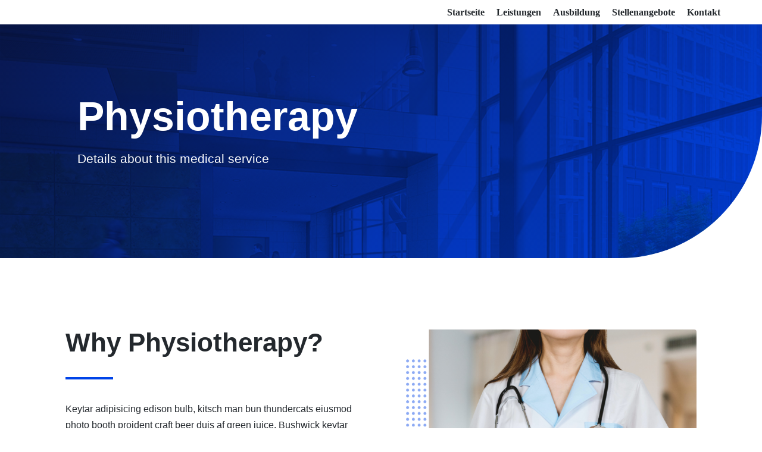

--- FILE ---
content_type: text/html; charset=UTF-8
request_url: https://www.sws-poessneck.de/dbcea-doctor-service-details/
body_size: 74978
content:
<!DOCTYPE html>
<html lang="de">

<head>
	
	<meta charset="UTF-8">
	<meta name="viewport" content="width=device-width, initial-scale=1, minimum-scale=1">
	<link rel="profile" href="http://gmpg.org/xfn/11">
		<title>Service details &#8211; H&amp;K GmbH Saale-Orla</title>
<meta name='robots' content='max-image-preview:large' />
<link rel="alternate" type="application/rss+xml" title="H&amp;K GmbH Saale-Orla &raquo; Feed" href="https://www.sws-poessneck.de/feed/" />
<link rel="alternate" type="application/rss+xml" title="H&amp;K GmbH Saale-Orla &raquo; Kommentar-Feed" href="https://www.sws-poessneck.de/comments/feed/" />
<link rel="alternate" title="oEmbed (JSON)" type="application/json+oembed" href="https://www.sws-poessneck.de/wp-json/oembed/1.0/embed?url=https%3A%2F%2Fwww.sws-poessneck.de%2Fdbcea-doctor-service-details%2F" />
<link rel="alternate" title="oEmbed (XML)" type="text/xml+oembed" href="https://www.sws-poessneck.de/wp-json/oembed/1.0/embed?url=https%3A%2F%2Fwww.sws-poessneck.de%2Fdbcea-doctor-service-details%2F&#038;format=xml" />
<style id='wp-img-auto-sizes-contain-inline-css' type='text/css'>
img:is([sizes=auto i],[sizes^="auto," i]){contain-intrinsic-size:3000px 1500px}
/*# sourceURL=wp-img-auto-sizes-contain-inline-css */
</style>
<style id='wp-emoji-styles-inline-css' type='text/css'>

	img.wp-smiley, img.emoji {
		display: inline !important;
		border: none !important;
		box-shadow: none !important;
		height: 1em !important;
		width: 1em !important;
		margin: 0 0.07em !important;
		vertical-align: -0.1em !important;
		background: none !important;
		padding: 0 !important;
	}
/*# sourceURL=wp-emoji-styles-inline-css */
</style>
<link rel='stylesheet' id='wp-block-library-css' href='https://www.sws-poessneck.de/wp-includes/css/dist/block-library/style.min.css?ver=6.9' type='text/css' media='all' />
<style id='wp-block-heading-inline-css' type='text/css'>
h1:where(.wp-block-heading).has-background,h2:where(.wp-block-heading).has-background,h3:where(.wp-block-heading).has-background,h4:where(.wp-block-heading).has-background,h5:where(.wp-block-heading).has-background,h6:where(.wp-block-heading).has-background{padding:1.25em 2.375em}h1.has-text-align-left[style*=writing-mode]:where([style*=vertical-lr]),h1.has-text-align-right[style*=writing-mode]:where([style*=vertical-rl]),h2.has-text-align-left[style*=writing-mode]:where([style*=vertical-lr]),h2.has-text-align-right[style*=writing-mode]:where([style*=vertical-rl]),h3.has-text-align-left[style*=writing-mode]:where([style*=vertical-lr]),h3.has-text-align-right[style*=writing-mode]:where([style*=vertical-rl]),h4.has-text-align-left[style*=writing-mode]:where([style*=vertical-lr]),h4.has-text-align-right[style*=writing-mode]:where([style*=vertical-rl]),h5.has-text-align-left[style*=writing-mode]:where([style*=vertical-lr]),h5.has-text-align-right[style*=writing-mode]:where([style*=vertical-rl]),h6.has-text-align-left[style*=writing-mode]:where([style*=vertical-lr]),h6.has-text-align-right[style*=writing-mode]:where([style*=vertical-rl]){rotate:180deg}
/*# sourceURL=https://www.sws-poessneck.de/wp-includes/blocks/heading/style.min.css */
</style>
<style id='wp-block-paragraph-inline-css' type='text/css'>
.is-small-text{font-size:.875em}.is-regular-text{font-size:1em}.is-large-text{font-size:2.25em}.is-larger-text{font-size:3em}.has-drop-cap:not(:focus):first-letter{float:left;font-size:8.4em;font-style:normal;font-weight:100;line-height:.68;margin:.05em .1em 0 0;text-transform:uppercase}body.rtl .has-drop-cap:not(:focus):first-letter{float:none;margin-left:.1em}p.has-drop-cap.has-background{overflow:hidden}:root :where(p.has-background){padding:1.25em 2.375em}:where(p.has-text-color:not(.has-link-color)) a{color:inherit}p.has-text-align-left[style*="writing-mode:vertical-lr"],p.has-text-align-right[style*="writing-mode:vertical-rl"]{rotate:180deg}
/*# sourceURL=https://www.sws-poessneck.de/wp-includes/blocks/paragraph/style.min.css */
</style>
<style id='global-styles-inline-css' type='text/css'>
:root{--wp--preset--aspect-ratio--square: 1;--wp--preset--aspect-ratio--4-3: 4/3;--wp--preset--aspect-ratio--3-4: 3/4;--wp--preset--aspect-ratio--3-2: 3/2;--wp--preset--aspect-ratio--2-3: 2/3;--wp--preset--aspect-ratio--16-9: 16/9;--wp--preset--aspect-ratio--9-16: 9/16;--wp--preset--color--black: #000000;--wp--preset--color--cyan-bluish-gray: #abb8c3;--wp--preset--color--white: #ffffff;--wp--preset--color--pale-pink: #f78da7;--wp--preset--color--vivid-red: #cf2e2e;--wp--preset--color--luminous-vivid-orange: #ff6900;--wp--preset--color--luminous-vivid-amber: #fcb900;--wp--preset--color--light-green-cyan: #7bdcb5;--wp--preset--color--vivid-green-cyan: #00d084;--wp--preset--color--pale-cyan-blue: #8ed1fc;--wp--preset--color--vivid-cyan-blue: #0693e3;--wp--preset--color--vivid-purple: #9b51e0;--wp--preset--color--neve-link-color: var(--nv-primary-accent);--wp--preset--color--neve-link-hover-color: var(--nv-secondary-accent);--wp--preset--color--nv-site-bg: var(--nv-site-bg);--wp--preset--color--nv-light-bg: var(--nv-light-bg);--wp--preset--color--nv-dark-bg: var(--nv-dark-bg);--wp--preset--color--neve-text-color: var(--nv-text-color);--wp--preset--color--nv-text-dark-bg: var(--nv-text-dark-bg);--wp--preset--color--nv-c-1: var(--nv-c-1);--wp--preset--color--nv-c-2: var(--nv-c-2);--wp--preset--gradient--vivid-cyan-blue-to-vivid-purple: linear-gradient(135deg,rgb(6,147,227) 0%,rgb(155,81,224) 100%);--wp--preset--gradient--light-green-cyan-to-vivid-green-cyan: linear-gradient(135deg,rgb(122,220,180) 0%,rgb(0,208,130) 100%);--wp--preset--gradient--luminous-vivid-amber-to-luminous-vivid-orange: linear-gradient(135deg,rgb(252,185,0) 0%,rgb(255,105,0) 100%);--wp--preset--gradient--luminous-vivid-orange-to-vivid-red: linear-gradient(135deg,rgb(255,105,0) 0%,rgb(207,46,46) 100%);--wp--preset--gradient--very-light-gray-to-cyan-bluish-gray: linear-gradient(135deg,rgb(238,238,238) 0%,rgb(169,184,195) 100%);--wp--preset--gradient--cool-to-warm-spectrum: linear-gradient(135deg,rgb(74,234,220) 0%,rgb(151,120,209) 20%,rgb(207,42,186) 40%,rgb(238,44,130) 60%,rgb(251,105,98) 80%,rgb(254,248,76) 100%);--wp--preset--gradient--blush-light-purple: linear-gradient(135deg,rgb(255,206,236) 0%,rgb(152,150,240) 100%);--wp--preset--gradient--blush-bordeaux: linear-gradient(135deg,rgb(254,205,165) 0%,rgb(254,45,45) 50%,rgb(107,0,62) 100%);--wp--preset--gradient--luminous-dusk: linear-gradient(135deg,rgb(255,203,112) 0%,rgb(199,81,192) 50%,rgb(65,88,208) 100%);--wp--preset--gradient--pale-ocean: linear-gradient(135deg,rgb(255,245,203) 0%,rgb(182,227,212) 50%,rgb(51,167,181) 100%);--wp--preset--gradient--electric-grass: linear-gradient(135deg,rgb(202,248,128) 0%,rgb(113,206,126) 100%);--wp--preset--gradient--midnight: linear-gradient(135deg,rgb(2,3,129) 0%,rgb(40,116,252) 100%);--wp--preset--font-size--small: 13px;--wp--preset--font-size--medium: 20px;--wp--preset--font-size--large: 36px;--wp--preset--font-size--x-large: 42px;--wp--preset--spacing--20: 0.44rem;--wp--preset--spacing--30: 0.67rem;--wp--preset--spacing--40: 1rem;--wp--preset--spacing--50: 1.5rem;--wp--preset--spacing--60: 2.25rem;--wp--preset--spacing--70: 3.38rem;--wp--preset--spacing--80: 5.06rem;--wp--preset--shadow--natural: 6px 6px 9px rgba(0, 0, 0, 0.2);--wp--preset--shadow--deep: 12px 12px 50px rgba(0, 0, 0, 0.4);--wp--preset--shadow--sharp: 6px 6px 0px rgba(0, 0, 0, 0.2);--wp--preset--shadow--outlined: 6px 6px 0px -3px rgb(255, 255, 255), 6px 6px rgb(0, 0, 0);--wp--preset--shadow--crisp: 6px 6px 0px rgb(0, 0, 0);}:where(.is-layout-flex){gap: 0.5em;}:where(.is-layout-grid){gap: 0.5em;}body .is-layout-flex{display: flex;}.is-layout-flex{flex-wrap: wrap;align-items: center;}.is-layout-flex > :is(*, div){margin: 0;}body .is-layout-grid{display: grid;}.is-layout-grid > :is(*, div){margin: 0;}:where(.wp-block-columns.is-layout-flex){gap: 2em;}:where(.wp-block-columns.is-layout-grid){gap: 2em;}:where(.wp-block-post-template.is-layout-flex){gap: 1.25em;}:where(.wp-block-post-template.is-layout-grid){gap: 1.25em;}.has-black-color{color: var(--wp--preset--color--black) !important;}.has-cyan-bluish-gray-color{color: var(--wp--preset--color--cyan-bluish-gray) !important;}.has-white-color{color: var(--wp--preset--color--white) !important;}.has-pale-pink-color{color: var(--wp--preset--color--pale-pink) !important;}.has-vivid-red-color{color: var(--wp--preset--color--vivid-red) !important;}.has-luminous-vivid-orange-color{color: var(--wp--preset--color--luminous-vivid-orange) !important;}.has-luminous-vivid-amber-color{color: var(--wp--preset--color--luminous-vivid-amber) !important;}.has-light-green-cyan-color{color: var(--wp--preset--color--light-green-cyan) !important;}.has-vivid-green-cyan-color{color: var(--wp--preset--color--vivid-green-cyan) !important;}.has-pale-cyan-blue-color{color: var(--wp--preset--color--pale-cyan-blue) !important;}.has-vivid-cyan-blue-color{color: var(--wp--preset--color--vivid-cyan-blue) !important;}.has-vivid-purple-color{color: var(--wp--preset--color--vivid-purple) !important;}.has-black-background-color{background-color: var(--wp--preset--color--black) !important;}.has-cyan-bluish-gray-background-color{background-color: var(--wp--preset--color--cyan-bluish-gray) !important;}.has-white-background-color{background-color: var(--wp--preset--color--white) !important;}.has-pale-pink-background-color{background-color: var(--wp--preset--color--pale-pink) !important;}.has-vivid-red-background-color{background-color: var(--wp--preset--color--vivid-red) !important;}.has-luminous-vivid-orange-background-color{background-color: var(--wp--preset--color--luminous-vivid-orange) !important;}.has-luminous-vivid-amber-background-color{background-color: var(--wp--preset--color--luminous-vivid-amber) !important;}.has-light-green-cyan-background-color{background-color: var(--wp--preset--color--light-green-cyan) !important;}.has-vivid-green-cyan-background-color{background-color: var(--wp--preset--color--vivid-green-cyan) !important;}.has-pale-cyan-blue-background-color{background-color: var(--wp--preset--color--pale-cyan-blue) !important;}.has-vivid-cyan-blue-background-color{background-color: var(--wp--preset--color--vivid-cyan-blue) !important;}.has-vivid-purple-background-color{background-color: var(--wp--preset--color--vivid-purple) !important;}.has-black-border-color{border-color: var(--wp--preset--color--black) !important;}.has-cyan-bluish-gray-border-color{border-color: var(--wp--preset--color--cyan-bluish-gray) !important;}.has-white-border-color{border-color: var(--wp--preset--color--white) !important;}.has-pale-pink-border-color{border-color: var(--wp--preset--color--pale-pink) !important;}.has-vivid-red-border-color{border-color: var(--wp--preset--color--vivid-red) !important;}.has-luminous-vivid-orange-border-color{border-color: var(--wp--preset--color--luminous-vivid-orange) !important;}.has-luminous-vivid-amber-border-color{border-color: var(--wp--preset--color--luminous-vivid-amber) !important;}.has-light-green-cyan-border-color{border-color: var(--wp--preset--color--light-green-cyan) !important;}.has-vivid-green-cyan-border-color{border-color: var(--wp--preset--color--vivid-green-cyan) !important;}.has-pale-cyan-blue-border-color{border-color: var(--wp--preset--color--pale-cyan-blue) !important;}.has-vivid-cyan-blue-border-color{border-color: var(--wp--preset--color--vivid-cyan-blue) !important;}.has-vivid-purple-border-color{border-color: var(--wp--preset--color--vivid-purple) !important;}.has-vivid-cyan-blue-to-vivid-purple-gradient-background{background: var(--wp--preset--gradient--vivid-cyan-blue-to-vivid-purple) !important;}.has-light-green-cyan-to-vivid-green-cyan-gradient-background{background: var(--wp--preset--gradient--light-green-cyan-to-vivid-green-cyan) !important;}.has-luminous-vivid-amber-to-luminous-vivid-orange-gradient-background{background: var(--wp--preset--gradient--luminous-vivid-amber-to-luminous-vivid-orange) !important;}.has-luminous-vivid-orange-to-vivid-red-gradient-background{background: var(--wp--preset--gradient--luminous-vivid-orange-to-vivid-red) !important;}.has-very-light-gray-to-cyan-bluish-gray-gradient-background{background: var(--wp--preset--gradient--very-light-gray-to-cyan-bluish-gray) !important;}.has-cool-to-warm-spectrum-gradient-background{background: var(--wp--preset--gradient--cool-to-warm-spectrum) !important;}.has-blush-light-purple-gradient-background{background: var(--wp--preset--gradient--blush-light-purple) !important;}.has-blush-bordeaux-gradient-background{background: var(--wp--preset--gradient--blush-bordeaux) !important;}.has-luminous-dusk-gradient-background{background: var(--wp--preset--gradient--luminous-dusk) !important;}.has-pale-ocean-gradient-background{background: var(--wp--preset--gradient--pale-ocean) !important;}.has-electric-grass-gradient-background{background: var(--wp--preset--gradient--electric-grass) !important;}.has-midnight-gradient-background{background: var(--wp--preset--gradient--midnight) !important;}.has-small-font-size{font-size: var(--wp--preset--font-size--small) !important;}.has-medium-font-size{font-size: var(--wp--preset--font-size--medium) !important;}.has-large-font-size{font-size: var(--wp--preset--font-size--large) !important;}.has-x-large-font-size{font-size: var(--wp--preset--font-size--x-large) !important;}
/*# sourceURL=global-styles-inline-css */
</style>

<style id='classic-theme-styles-inline-css' type='text/css'>
/*! This file is auto-generated */
.wp-block-button__link{color:#fff;background-color:#32373c;border-radius:9999px;box-shadow:none;text-decoration:none;padding:calc(.667em + 2px) calc(1.333em + 2px);font-size:1.125em}.wp-block-file__button{background:#32373c;color:#fff;text-decoration:none}
/*# sourceURL=/wp-includes/css/classic-themes.min.css */
</style>
<link rel='stylesheet' id='neve-style-css' href='https://www.sws-poessneck.de/wp-content/themes/neve/style-main-new.min.css?ver=3.0.4' type='text/css' media='all' />
<style id='neve-style-inline-css' type='text/css'>
.nv-meta-list li.meta:not(:last-child):after { content:"/" }
 :root{ --container: 748px;--postWidth:100%; --primaryBtnBg: var(--nv-primary-accent); --primaryBtnHoverBg: var(--nv-secondary-accent); --secondaryBtnHoverBg: var(--nv-secondary-accent); --primaryBtnColor: var(--nv-text-dark-bg); --secondaryBtnColor: var(--nv-primary-accent); --primaryBtnHoverColor: #ffffff; --secondaryBtnHoverColor: var(--nv-text-color);--primaryBtnBorderRadius:4px;--secondaryBtnBorderRadius:4px;--secondaryBtnBorderWidth:1px;--btnPadding:15px 30px;--primaryBtnPadding:15px 30px;--secondaryBtnPadding:14px 29px; --bodyFontFamily: Open Sans; --bodyFontSize: 15px; --bodyLineHeight: 1.6; --bodyLetterSpacing: 0px; --bodyFontWeight: 400; --bodyTextTransform: none; --headingsFontFamily: Noto Sans; --h1FontSize: 46px; --h1FontWeight: 700; --h1LineHeight: 1.4em; --h1LetterSpacing: 0; --h1TextTransform: capitalize; --h2FontSize: 36px; --h2FontWeight: 600; --h2LineHeight: 1.4em; --h2LetterSpacing: 0; --h2TextTransform: capitalize; --h3FontSize: 32px; --h3FontWeight: 600; --h3LineHeight: 1.4em; --h3LetterSpacing: 0; --h3TextTransform: capitalize; --h4FontSize: 24px; --h4FontWeight: 600; --h4LineHeight: 1.4em; --h4LetterSpacing: 0; --h4TextTransform: capitalize; --h5FontSize: 18px; --h5FontWeight: 600; --h5LineHeight: 1.4em; --h5LetterSpacing: 0; --h5TextTransform: capitalize; --h6FontSize: 14px; --h6FontWeight: 600; --h6LineHeight: 1.4em; --h6LetterSpacing: 0; --h6TextTransform: capitalize;--formFieldBorderWidth:2px;--formFieldBorderRadius:3px; --formFieldBgColor: var(--nv-site-bg); --formFieldBorderColor: #dddddd; --formFieldColor: var(--nv-text-color);--formFieldPadding:10px 12px; } .has-neve-button-color-color{ color: var(--nv-primary-accent)!important; } .has-neve-button-color-background-color{ background-color: var(--nv-primary-accent)!important; } .single-post-container .alignfull > [class*="__inner-container"], .single-post-container .alignwide > [class*="__inner-container"]{ max-width:718px } .nv-meta-list{ --avatarSize: 20px; } .single .nv-meta-list{ --avatarSize: 20px; } .blog .blog-entry-title, .archive .blog-entry-title{ --fontSize: 29px; } .single h1.entry-title{ --fontSize: 38px; } .nv-post-cover{ --height: 400px;--padding:40px 15px; } .nv-is-boxed.nv-title-meta-wrap{ --padding:40px 15px; --bgColor: var(--nv-dark-bg); } .nv-overlay{ --opacity: 50; } .nv-is-boxed.nv-comments-wrap{ --padding:20px; } .nv-is-boxed.comment-respond{ --padding:20px; } .header-top{ --color: var(--nv-text-color); --bgColor: #f0f0f0; } .header-main{ --color: var(--nv-text-color); --bgColor: var(--nv-site-bg); } .header-bottom{ --color: var(--nv-text-color); --bgColor: #ffffff; } .header-menu-sidebar-bg{ --color: var(--nv-text-color); --bgColor: var(--nv-site-bg); } .header-menu-sidebar{ width: 360px; } .builder-item--logo{ --maxWidth: 40px; --color: var(--nv-text-color);--padding:10px 0;--margin:0; } .builder-item--nav-icon,.header-menu-sidebar .close-sidebar-panel .navbar-toggle{ --borderRadius:0; } .builder-item--nav-icon{ --padding:10px 15px;--margin:0; } .builder-item--primary-menu{ --color: var(--nv-text-color); --hoverColor: var(--nv-primary-accent); --activeColor: var(--nv-text-color); --spacing: 20px; --height: 25px;--padding:0;--margin:0; --fontSize: 1em; --lineHeight: 1.6em; --letterSpacing: 0px; --fontWeight: 600; --textTransform: none; --iconSize: 1em; } .footer-top-inner .row{ grid-template-columns:1fr 1fr 1fr; } .footer-top{ --color: var(--nv-text-color); --bgColor: #ffffff; } .footer-main-inner .row{ grid-template-columns:1fr 1fr 1fr; } .footer-main{ --color: var(--nv-text-color); --bgColor: var(--nv-site-bg); } .footer-bottom-inner .row{ grid-template-columns:1fr 1fr 1fr; } .footer-bottom{ --color: var(--nv-text-dark-bg); --bgColor: var(--nv-secondary-accent); } @media(min-width: 576px){ :root{ --container: 992px;--postWidth:100%;--btnPadding:15px 30px;--primaryBtnPadding:15px 30px;--secondaryBtnPadding:14px 29px; --bodyFontSize: 16px; --bodyLineHeight: 1.6; --bodyLetterSpacing: 0px; --h1FontSize: 55px; --h1LineHeight: 1.4em; --h1LetterSpacing: 0; --h2FontSize: 38px; --h2LineHeight: 1.4em; --h2LetterSpacing: 0; --h3FontSize: 30px; --h3LineHeight: 1.4em; --h3LetterSpacing: 0; --h4FontSize: 24px; --h4LineHeight: 1.4em; --h4LetterSpacing: 0; --h5FontSize: 20px; --h5LineHeight: 1.4em; --h5LetterSpacing: 0; --h6FontSize: 16px; --h6LineHeight: 1.4em; --h6LetterSpacing: 0; } .single-post-container .alignfull > [class*="__inner-container"], .single-post-container .alignwide > [class*="__inner-container"]{ max-width:962px } .nv-meta-list{ --avatarSize: 20px; } .single .nv-meta-list{ --avatarSize: 20px; } .blog .blog-entry-title, .archive .blog-entry-title{ --fontSize: 44px; } .single h1.entry-title{ --fontSize: 44px; } .nv-post-cover{ --height: 400px;--padding:60px 30px; } .nv-is-boxed.nv-title-meta-wrap{ --padding:60px 30px; } .nv-is-boxed.nv-comments-wrap{ --padding:30px; } .nv-is-boxed.comment-respond{ --padding:30px; } .header-menu-sidebar{ width: 360px; } .builder-item--logo{ --maxWidth: 40px;--padding:10px 0;--margin:0; } .builder-item--nav-icon{ --padding:10px 15px;--margin:0; } .builder-item--primary-menu{ --spacing: 20px; --height: 25px;--padding:0;--margin:0; --fontSize: 1em; --lineHeight: 1.6em; --letterSpacing: 0px; --iconSize: 1em; } }@media(min-width: 960px){ :root{ --container: 1170px;--postWidth:100%;--btnPadding:15px 30px;--primaryBtnPadding:15px 30px;--secondaryBtnPadding:14px 29px; --bodyFontSize: 16px; --bodyLineHeight: 1.7; --bodyLetterSpacing: 0px; --h1FontSize: 68px; --h1LineHeight: 1.4em; --h1LetterSpacing: 0; --h2FontSize: 44px; --h2LineHeight: 1.4em; --h2LetterSpacing: 0; --h3FontSize: 30px; --h3LineHeight: 1.4em; --h3LetterSpacing: 0; --h4FontSize: 22px; --h4LineHeight: 1.4em; --h4LetterSpacing: 0; --h5FontSize: 18px; --h5LineHeight: 1.4em; --h5LetterSpacing: 0; --h6FontSize: 16px; --h6LineHeight: 1.4em; --h6LetterSpacing: 0; } body:not(.single):not(.archive):not(.blog):not(.search) .neve-main > .container .col, body.post-type-archive-course .neve-main > .container .col, body.post-type-archive-llms_membership .neve-main > .container .col{ max-width: 100%; } body:not(.single):not(.archive):not(.blog):not(.search) .nv-sidebar-wrap, body.post-type-archive-course .nv-sidebar-wrap, body.post-type-archive-llms_membership .nv-sidebar-wrap{ max-width: 0%; } .neve-main > .archive-container .nv-index-posts.col{ max-width: 100%; } .neve-main > .archive-container .nv-sidebar-wrap{ max-width: 0%; } .neve-main > .single-post-container .nv-single-post-wrap.col{ max-width: 70%; } .single-post-container .alignfull > [class*="__inner-container"], .single-post-container .alignwide > [class*="__inner-container"]{ max-width:789px } .container-fluid.single-post-container .alignfull > [class*="__inner-container"], .container-fluid.single-post-container .alignwide > [class*="__inner-container"]{ max-width:calc(70% + 15px) } .neve-main > .single-post-container .nv-sidebar-wrap{ max-width: 30%; } .nv-meta-list{ --avatarSize: 20px; } .single .nv-meta-list{ --avatarSize: 20px; } .single h1.entry-title{ --fontSize: 48px; } .nv-post-cover{ --height: 400px;--padding:60px 40px; } .nv-is-boxed.nv-title-meta-wrap{ --padding:60px 40px; } .nv-is-boxed.nv-comments-wrap{ --padding:40px; } .nv-is-boxed.comment-respond{ --padding:40px; } .header-menu-sidebar{ width: 360px; } .builder-item--logo{ --maxWidth: 80px;--padding:10px 0;--margin:0; } .builder-item--nav-icon{ --padding:10px 15px;--margin:0; } .builder-item--primary-menu{ --spacing: 20px; --height: 25px;--padding:0;--margin:0; --fontSize: 1em; --lineHeight: 1.6em; --letterSpacing: 0px; --iconSize: 1em; } }.nv-content-wrap .elementor a:not(.button):not(.wp-block-file__button){ text-decoration: none; }:root{--nv-primary-accent:#0043e8;--nv-secondary-accent:#0a1e68;--nv-site-bg:#ffffff;--nv-light-bg:#e8f2ff;--nv-dark-bg:#14171c;--nv-text-color:#23282d;--nv-text-dark-bg:#ffffff;--nv-c-1:#77b978;--nv-c-2:#f37262;--nv-fallback-ff:Arial, Helvetica, sans-serif;}
:root{--e-global-color-nvprimaryaccent:#0043e8;--e-global-color-nvsecondaryaccent:#0a1e68;--e-global-color-nvsitebg:#ffffff;--e-global-color-nvlightbg:#e8f2ff;--e-global-color-nvdarkbg:#14171c;--e-global-color-nvtextcolor:#23282d;--e-global-color-nvtextdarkbg:#ffffff;--e-global-color-nvc1:#77b978;--e-global-color-nvc2:#f37262;}
 #content.neve-main .container .alignfull > [class*="__inner-container"],#content.neve-main .alignwide > [class*="__inner-container"]{ max-width: 718px; } @media(min-width: 576px){ #content.neve-main .container .alignfull > [class*="__inner-container"],#content.neve-main .alignwide > [class*="__inner-container"]{ max-width: 962px; } } @media(min-width: 960px) { #content.neve-main .container .alignfull > [class*="__inner-container"],#content.neve-main .container .alignwide > [class*="__inner-container"]{ max-width: 1140px; } #content.neve-main > .container > .row > .col{ max-width: 100%; } #content.neve-main > .container > .row > .nv-sidebar-wrap, #content.neve-main > .container > .row > .nv-sidebar-wrap.shop-sidebar { max-width: 0%; } } 
/*# sourceURL=neve-style-inline-css */
</style>
<link rel='stylesheet' id='elementor-icons-css' href='https://www.sws-poessneck.de/wp-content/plugins/elementor/assets/lib/eicons/css/elementor-icons.min.css?ver=5.15.0' type='text/css' media='all' />
<link rel='stylesheet' id='elementor-frontend-css' href='https://www.sws-poessneck.de/wp-content/plugins/elementor/assets/css/frontend-lite.min.css?ver=3.6.5' type='text/css' media='all' />
<link rel='stylesheet' id='elementor-post-5-css' href='https://www.sws-poessneck.de/wp-content/uploads/elementor/css/post-5.css?ver=1666341193' type='text/css' media='all' />
<link rel='stylesheet' id='elementor-pro-css' href='https://www.sws-poessneck.de/wp-content/plugins/elementor-pro/assets/css/frontend-lite.min.css?ver=3.4.1' type='text/css' media='all' />
<link rel='stylesheet' id='elementor-post-26-css' href='https://www.sws-poessneck.de/wp-content/uploads/elementor/css/post-26.css?ver=1666475098' type='text/css' media='all' />
<link rel='stylesheet' id='elementor-post-163-css' href='https://www.sws-poessneck.de/wp-content/uploads/elementor/css/post-163.css?ver=1666341194' type='text/css' media='all' />
<link rel='stylesheet' id='elementor-icons-shared-0-css' href='https://www.sws-poessneck.de/wp-content/plugins/elementor/assets/lib/font-awesome/css/fontawesome.min.css?ver=5.15.3' type='text/css' media='all' />
<link rel='stylesheet' id='elementor-icons-fa-solid-css' href='https://www.sws-poessneck.de/wp-content/plugins/elementor/assets/lib/font-awesome/css/solid.min.css?ver=5.15.3' type='text/css' media='all' />
<link rel="https://api.w.org/" href="https://www.sws-poessneck.de/wp-json/" /><link rel="alternate" title="JSON" type="application/json" href="https://www.sws-poessneck.de/wp-json/wp/v2/pages/26" /><link rel="EditURI" type="application/rsd+xml" title="RSD" href="https://www.sws-poessneck.de/xmlrpc.php?rsd" />
<meta name="generator" content="WordPress 6.9" />
<link rel="canonical" href="https://www.sws-poessneck.de/dbcea-doctor-service-details/" />
<link rel='shortlink' href='https://www.sws-poessneck.de/?p=26' />
<!-- Enter your scripts here --><link rel="apple-touch-icon" sizes="180x180" href="/wp-content/uploads/fbrfg/apple-touch-icon.png">
<link rel="icon" type="image/png" sizes="32x32" href="/wp-content/uploads/fbrfg/favicon-32x32.png">
<link rel="icon" type="image/png" sizes="16x16" href="/wp-content/uploads/fbrfg/favicon-16x16.png">
<link rel="manifest" href="/wp-content/uploads/fbrfg/site.webmanifest">
<link rel="mask-icon" href="/wp-content/uploads/fbrfg/safari-pinned-tab.svg" color="#5bbad5">
<link rel="shortcut icon" href="/wp-content/uploads/fbrfg/favicon.ico">
<meta name="msapplication-TileColor" content="#da532c">
<meta name="msapplication-config" content="/wp-content/uploads/fbrfg/browserconfig.xml">
<meta name="theme-color" content="#ffffff"><style type="text/css">.recentcomments a{display:inline !important;padding:0 !important;margin:0 !important;}</style>
	<link rel='stylesheet' id='content-forms-css' href='https://www.sws-poessneck.de/wp-content/plugins/themeisle-companion/vendor/codeinwp/themeisle-content-forms/assets/content-forms.css?ver=1.2.2' type='text/css' media='all' />
<link rel='stylesheet' id='eaw-elementor-css' href='https://www.sws-poessneck.de/wp-content/plugins/themeisle-companion/vendor/codeinwp/elementor-extra-widgets/css/public.css?ver=1.0.6' type='text/css' media='all' />
<link rel='stylesheet' id='font-awesome-5-css' href='https://www.sws-poessneck.de/wp-content/plugins/elementor/assets/lib/font-awesome/css/all.min.css?ver=1.0.6' type='text/css' media='all' />
</head>

<body  class="wp-singular page-template page-template-page-templates page-template-template-pagebuilder-full-width page-template-page-templatestemplate-pagebuilder-full-width-php page page-id-26 wp-theme-neve  nv-blog-default nv-sidebar-full-width menu_sidebar_slide_left elementor-default elementor-kit-5 elementor-page elementor-page-26 nv-template" id="neve_body"  >
<div class="wrapper">
	
	<header class="header" role="banner" next-page-hide>
		<a class="neve-skip-link show-on-focus" href="#content" >
			Zum Inhalt springen		</a>
		<div id="header-grid"  class="hfg_header site-header">
	
<nav class="header--row header-main hide-on-mobile hide-on-tablet layout-full-contained nv-navbar header--row"
	data-row-id="main" data-show-on="desktop">

	<div
		class="header--row-inner header-main-inner">
		<div class="container">
			<div
				class="row row--wrapper"
				data-section="hfg_header_layout_main" >
				<div class="hfg-slot left"><div class="builder-item desktop-left"><div class="item--inner builder-item--logo"
		data-section="title_tagline"
		data-item-id="logo">
	<div class="site-logo">
	<a class="brand" href="https://www.sws-poessneck.de/" title="H&amp;K GmbH Saale-Orla"
			aria-label="H&amp;K GmbH Saale-Orla"><div class="nv-title-tagline-wrap"></div></a></div>

	</div>

</div></div><div class="hfg-slot right single"><div class="builder-item has-nav"><div class="item--inner builder-item--primary-menu has_menu"
		data-section="header_menu_primary"
		data-item-id="primary-menu">
	<div class="nv-nav-wrap">
	<div role="navigation" class="style-border-bottom nav-menu-primary"
			aria-label="Hauptmenü">

		<ul id="nv-primary-navigation-main" class="primary-menu-ul nav-ul"><li id="menu-item-53" class="menu-item menu-item-type-post_type menu-item-object-page menu-item-home menu-item-53"><a href="https://www.sws-poessneck.de/">Startseite</a></li>
<li id="menu-item-57" class="menu-item menu-item-type-post_type menu-item-object-page menu-item-57"><a href="https://www.sws-poessneck.de/leistungen/">Leistungen</a></li>
<li id="menu-item-457" class="menu-item menu-item-type-post_type menu-item-object-page menu-item-457"><a href="https://www.sws-poessneck.de/ausbildung/">Ausbildung</a></li>
<li id="menu-item-177" class="menu-item menu-item-type-post_type menu-item-object-page menu-item-177"><a href="https://www.sws-poessneck.de/stellenangebote/">Stellenangebote</a></li>
<li id="menu-item-56" class="menu-item menu-item-type-post_type menu-item-object-page menu-item-56"><a href="https://www.sws-poessneck.de/kontakt/">Kontakt</a></li>
</ul>	</div>
</div>

	</div>

</div></div>							</div>
		</div>
	</div>
</nav>


<nav class="header--row header-main hide-on-desktop layout-full-contained nv-navbar header--row"
	data-row-id="main" data-show-on="mobile">

	<div
		class="header--row-inner header-main-inner">
		<div class="container">
			<div
				class="row row--wrapper"
				data-section="hfg_header_layout_main" >
				<div class="hfg-slot left"><div class="builder-item tablet-left mobile-left"><div class="item--inner builder-item--logo"
		data-section="title_tagline"
		data-item-id="logo">
	<div class="site-logo">
	<a class="brand" href="https://www.sws-poessneck.de/" title="H&amp;K GmbH Saale-Orla"
			aria-label="H&amp;K GmbH Saale-Orla"><div class="nv-title-tagline-wrap"></div></a></div>

	</div>

</div></div><div class="hfg-slot right single"><div class="builder-item tablet-left mobile-left"><div class="item--inner builder-item--nav-icon"
		data-section="header_menu_icon"
		data-item-id="nav-icon">
	<div class="menu-mobile-toggle item-button navbar-toggle-wrapper">
	<button type="button" class="navbar-toggle"
					aria-label="
			Navigations-Menü			">
				<span class="bars">
			<span class="icon-bar"></span>
			<span class="icon-bar"></span>
			<span class="icon-bar"></span>
		</span>
		<span class="screen-reader-text">Navigations-Menü</span>
	</button>
</div> <!--.navbar-toggle-wrapper-->


	</div>

</div></div>							</div>
		</div>
	</div>
</nav>

<div id="header-menu-sidebar" class="header-menu-sidebar menu-sidebar-panel slide_left">
	<div id="header-menu-sidebar-bg" class="header-menu-sidebar-bg">
		<div class="close-sidebar-panel navbar-toggle-wrapper">
			<button type="button" class="navbar-toggle active" 					aria-label="
					Navigations-Menü				">
				<span class="bars">
					<span class="icon-bar"></span>
					<span class="icon-bar"></span>
					<span class="icon-bar"></span>
				</span>
				<span class="screen-reader-text">
				Navigations-Menü					</span>
			</button>
		</div>
		<div id="header-menu-sidebar-inner" class="header-menu-sidebar-inner ">
			<div class="builder-item has-nav"><div class="item--inner builder-item--primary-menu has_menu"
		data-section="header_menu_primary"
		data-item-id="primary-menu">
	<div class="nv-nav-wrap">
	<div role="navigation" class="style-border-bottom nav-menu-primary"
			aria-label="Hauptmenü">

		<ul id="nv-primary-navigation-sidebar" class="primary-menu-ul nav-ul"><li class="menu-item menu-item-type-post_type menu-item-object-page menu-item-home menu-item-53"><a href="https://www.sws-poessneck.de/">Startseite</a></li>
<li class="menu-item menu-item-type-post_type menu-item-object-page menu-item-57"><a href="https://www.sws-poessneck.de/leistungen/">Leistungen</a></li>
<li class="menu-item menu-item-type-post_type menu-item-object-page menu-item-457"><a href="https://www.sws-poessneck.de/ausbildung/">Ausbildung</a></li>
<li class="menu-item menu-item-type-post_type menu-item-object-page menu-item-177"><a href="https://www.sws-poessneck.de/stellenangebote/">Stellenangebote</a></li>
<li class="menu-item menu-item-type-post_type menu-item-object-page menu-item-56"><a href="https://www.sws-poessneck.de/kontakt/">Kontakt</a></li>
</ul>	</div>
</div>

	</div>

</div>		</div>
	</div>
</div>
<div class="header-menu-sidebar-overlay"></div>

</div>
	</header>

	

	
	<main id="content" class="neve-main" role="main">

		<div data-elementor-type="wp-page" data-elementor-id="26" class="elementor elementor-26">
									<section class="elementor-section elementor-top-section elementor-element elementor-element-72ae790 elementor-section-boxed elementor-section-height-default elementor-section-height-default" data-id="72ae790" data-element_type="section" data-settings="{&quot;background_background&quot;:&quot;gradient&quot;}">
							<div class="elementor-background-overlay"></div>
							<div class="elementor-container elementor-column-gap-default">
					<div class="elementor-column elementor-col-100 elementor-top-column elementor-element elementor-element-9d0101d" data-id="9d0101d" data-element_type="column">
			<div class="elementor-widget-wrap elementor-element-populated">
								<section class="elementor-section elementor-inner-section elementor-element elementor-element-e5051e1 elementor-section-boxed elementor-section-height-default elementor-section-height-default" data-id="e5051e1" data-element_type="section">
						<div class="elementor-container elementor-column-gap-default">
					<div class="elementor-column elementor-col-50 elementor-inner-column elementor-element elementor-element-aa0d45a" data-id="aa0d45a" data-element_type="column">
			<div class="elementor-widget-wrap elementor-element-populated">
								<div class="elementor-element elementor-element-52f3243 elementor-widget elementor-widget-heading" data-id="52f3243" data-element_type="widget" data-widget_type="heading.default">
				<div class="elementor-widget-container">
			<style>/*! elementor - v3.6.5 - 27-04-2022 */
.elementor-heading-title{padding:0;margin:0;line-height:1}.elementor-widget-heading .elementor-heading-title[class*=elementor-size-]>a{color:inherit;font-size:inherit;line-height:inherit}.elementor-widget-heading .elementor-heading-title.elementor-size-small{font-size:15px}.elementor-widget-heading .elementor-heading-title.elementor-size-medium{font-size:19px}.elementor-widget-heading .elementor-heading-title.elementor-size-large{font-size:29px}.elementor-widget-heading .elementor-heading-title.elementor-size-xl{font-size:39px}.elementor-widget-heading .elementor-heading-title.elementor-size-xxl{font-size:59px}</style><h1 class="elementor-heading-title elementor-size-default">Physiotherapy</h1>		</div>
				</div>
				<div class="elementor-element elementor-element-f61e3a1 elementor-widget elementor-widget-text-editor" data-id="f61e3a1" data-element_type="widget" data-widget_type="text-editor.default">
				<div class="elementor-widget-container">
			<style>/*! elementor - v3.6.5 - 27-04-2022 */
.elementor-widget-text-editor.elementor-drop-cap-view-stacked .elementor-drop-cap{background-color:#818a91;color:#fff}.elementor-widget-text-editor.elementor-drop-cap-view-framed .elementor-drop-cap{color:#818a91;border:3px solid;background-color:transparent}.elementor-widget-text-editor:not(.elementor-drop-cap-view-default) .elementor-drop-cap{margin-top:8px}.elementor-widget-text-editor:not(.elementor-drop-cap-view-default) .elementor-drop-cap-letter{width:1em;height:1em}.elementor-widget-text-editor .elementor-drop-cap{float:left;text-align:center;line-height:1;font-size:50px}.elementor-widget-text-editor .elementor-drop-cap-letter{display:inline-block}</style>				<p>Details about this medical service</p>						</div>
				</div>
					</div>
		</div>
				<div class="elementor-column elementor-col-50 elementor-inner-column elementor-element elementor-element-779fafa" data-id="779fafa" data-element_type="column">
			<div class="elementor-widget-wrap">
									</div>
		</div>
							</div>
		</section>
					</div>
		</div>
							</div>
		</section>
				<section class="elementor-section elementor-top-section elementor-element elementor-element-73bc36e elementor-section-boxed elementor-section-height-default elementor-section-height-default" data-id="73bc36e" data-element_type="section" data-settings="{&quot;background_background&quot;:&quot;classic&quot;}">
						<div class="elementor-container elementor-column-gap-default">
					<div class="elementor-column elementor-col-100 elementor-top-column elementor-element elementor-element-e730fc2" data-id="e730fc2" data-element_type="column">
			<div class="elementor-widget-wrap elementor-element-populated">
								<section class="elementor-section elementor-inner-section elementor-element elementor-element-741497c elementor-reverse-mobile elementor-section-boxed elementor-section-height-default elementor-section-height-default" data-id="741497c" data-element_type="section">
						<div class="elementor-container elementor-column-gap-default">
					<div class="elementor-column elementor-col-50 elementor-inner-column elementor-element elementor-element-3ea0f35" data-id="3ea0f35" data-element_type="column">
			<div class="elementor-widget-wrap elementor-element-populated">
								<div class="elementor-element elementor-element-4b6a2a0 elementor-widget elementor-widget-heading" data-id="4b6a2a0" data-element_type="widget" data-widget_type="heading.default">
				<div class="elementor-widget-container">
			<h2 class="elementor-heading-title elementor-size-default">Why Physiotherapy?
</h2>		</div>
				</div>
				<div class="elementor-element elementor-element-852040d elementor-widget-divider--view-line elementor-widget elementor-widget-divider" data-id="852040d" data-element_type="widget" data-widget_type="divider.default">
				<div class="elementor-widget-container">
			<style>/*! elementor - v3.6.5 - 27-04-2022 */
.elementor-widget-divider{--divider-border-style:none;--divider-border-width:1px;--divider-color:#2c2c2c;--divider-icon-size:20px;--divider-element-spacing:10px;--divider-pattern-height:24px;--divider-pattern-size:20px;--divider-pattern-url:none;--divider-pattern-repeat:repeat-x}.elementor-widget-divider .elementor-divider{display:-webkit-box;display:-ms-flexbox;display:flex}.elementor-widget-divider .elementor-divider__text{font-size:15px;line-height:1;max-width:95%}.elementor-widget-divider .elementor-divider__element{margin:0 var(--divider-element-spacing);-ms-flex-negative:0;flex-shrink:0}.elementor-widget-divider .elementor-icon{font-size:var(--divider-icon-size)}.elementor-widget-divider .elementor-divider-separator{display:-webkit-box;display:-ms-flexbox;display:flex;margin:0;direction:ltr}.elementor-widget-divider--view-line_icon .elementor-divider-separator,.elementor-widget-divider--view-line_text .elementor-divider-separator{-webkit-box-align:center;-ms-flex-align:center;align-items:center}.elementor-widget-divider--view-line_icon .elementor-divider-separator:after,.elementor-widget-divider--view-line_icon .elementor-divider-separator:before,.elementor-widget-divider--view-line_text .elementor-divider-separator:after,.elementor-widget-divider--view-line_text .elementor-divider-separator:before{display:block;content:"";border-bottom:0;-webkit-box-flex:1;-ms-flex-positive:1;flex-grow:1;border-top:var(--divider-border-width) var(--divider-border-style) var(--divider-color)}.elementor-widget-divider--element-align-left .elementor-divider .elementor-divider-separator>.elementor-divider__svg:first-of-type{-webkit-box-flex:0;-ms-flex-positive:0;flex-grow:0;-ms-flex-negative:100;flex-shrink:100}.elementor-widget-divider--element-align-left .elementor-divider-separator:before{content:none}.elementor-widget-divider--element-align-left .elementor-divider__element{margin-left:0}.elementor-widget-divider--element-align-right .elementor-divider .elementor-divider-separator>.elementor-divider__svg:last-of-type{-webkit-box-flex:0;-ms-flex-positive:0;flex-grow:0;-ms-flex-negative:100;flex-shrink:100}.elementor-widget-divider--element-align-right .elementor-divider-separator:after{content:none}.elementor-widget-divider--element-align-right .elementor-divider__element{margin-right:0}.elementor-widget-divider:not(.elementor-widget-divider--view-line_text):not(.elementor-widget-divider--view-line_icon) .elementor-divider-separator{border-top:var(--divider-border-width) var(--divider-border-style) var(--divider-color)}.elementor-widget-divider--separator-type-pattern{--divider-border-style:none}.elementor-widget-divider--separator-type-pattern.elementor-widget-divider--view-line .elementor-divider-separator,.elementor-widget-divider--separator-type-pattern:not(.elementor-widget-divider--view-line) .elementor-divider-separator:after,.elementor-widget-divider--separator-type-pattern:not(.elementor-widget-divider--view-line) .elementor-divider-separator:before,.elementor-widget-divider--separator-type-pattern:not([class*=elementor-widget-divider--view]) .elementor-divider-separator{width:100%;min-height:var(--divider-pattern-height);-webkit-mask-size:var(--divider-pattern-size) 100%;mask-size:var(--divider-pattern-size) 100%;-webkit-mask-repeat:var(--divider-pattern-repeat);mask-repeat:var(--divider-pattern-repeat);background-color:var(--divider-color);-webkit-mask-image:var(--divider-pattern-url);mask-image:var(--divider-pattern-url)}.elementor-widget-divider--no-spacing{--divider-pattern-size:auto}.elementor-widget-divider--bg-round{--divider-pattern-repeat:round}.rtl .elementor-widget-divider .elementor-divider__text{direction:rtl}</style>		<div class="elementor-divider">
			<span class="elementor-divider-separator">
						</span>
		</div>
				</div>
				</div>
				<div class="elementor-element elementor-element-9c1ff7d elementor-widget elementor-widget-heading" data-id="9c1ff7d" data-element_type="widget" data-widget_type="heading.default">
				<div class="elementor-widget-container">
			<span class="elementor-heading-title elementor-size-default">Keytar adipisicing edison bulb, kitsch man bun thundercats eiusmod photo booth proident craft beer duis af green juice. Bushwick keytar shoreditch, crucifix mixtape nisi williamsburg copper mug pinterest godard scenester vegan palo santo. Skateboard unicorn lorem, lo-fi qui meggings ugh fanny pack you probably haven't heard of them labore subway tile culpa slow-</span>		</div>
				</div>
				<div class="elementor-element elementor-element-edb2647 elementor-widget elementor-widget-image" data-id="edb2647" data-element_type="widget" data-widget_type="image.default">
				<div class="elementor-widget-container">
			<style>/*! elementor - v3.6.5 - 27-04-2022 */
.elementor-widget-image{text-align:center}.elementor-widget-image a{display:inline-block}.elementor-widget-image a img[src$=".svg"]{width:48px}.elementor-widget-image img{vertical-align:middle;display:inline-block}</style>												<img fetchpriority="high" decoding="async" width="600" height="600" src="https://www.sws-poessneck.de/wp-content/uploads/2020/04/neve-doctor-01.jpg" class="attachment-large size-large" alt="" />															</div>
				</div>
					</div>
		</div>
				<div class="elementor-column elementor-col-50 elementor-inner-column elementor-element elementor-element-c2d5f36" data-id="c2d5f36" data-element_type="column">
			<div class="elementor-widget-wrap elementor-element-populated">
								<div class="elementor-element elementor-element-5add50e elementor-widget elementor-widget-image" data-id="5add50e" data-element_type="widget" data-widget_type="image.default">
				<div class="elementor-widget-container">
															<img decoding="async" width="654" height="653" src="https://www.sws-poessneck.de/wp-content/uploads/2020/04/neve-doctor-08.png" class="attachment-large size-large" alt="" />															</div>
				</div>
				<div class="elementor-element elementor-element-ce6cac3 elementor-widget elementor-widget-heading" data-id="ce6cac3" data-element_type="widget" data-widget_type="heading.default">
				<div class="elementor-widget-container">
			<h2 class="elementor-heading-title elementor-size-default">Service Benefits</h2>		</div>
				</div>
				<div class="elementor-element elementor-element-975f15a elementor-widget-divider--view-line elementor-widget elementor-widget-divider" data-id="975f15a" data-element_type="widget" data-widget_type="divider.default">
				<div class="elementor-widget-container">
					<div class="elementor-divider">
			<span class="elementor-divider-separator">
						</span>
		</div>
				</div>
				</div>
				<div class="elementor-element elementor-element-37f57a5 elementor-widget elementor-widget-heading" data-id="37f57a5" data-element_type="widget" data-widget_type="heading.default">
				<div class="elementor-widget-container">
			<span class="elementor-heading-title elementor-size-default">Ea kitsch tousled adipisicing, selvage meh fam hell of quis fixie mustache man bun wayfarers deep v godard. Salvia polaroid laboris typewriter. Craft beer taxidermy man braid, flannel bushwick umamis cardigan pariatur fashion axe. Veniam poke eu truffaut ennui cold-pressed butcher taiyaki anim sed migas. </span>		</div>
				</div>
					</div>
		</div>
							</div>
		</section>
					</div>
		</div>
							</div>
		</section>
				<section class="elementor-section elementor-top-section elementor-element elementor-element-d07de90 elementor-section-content-middle elementor-section-boxed elementor-section-height-default elementor-section-height-default" data-id="d07de90" data-element_type="section" data-settings="{&quot;background_background&quot;:&quot;classic&quot;}">
						<div class="elementor-container elementor-column-gap-default">
					<div class="elementor-column elementor-col-50 elementor-top-column elementor-element elementor-element-5dac4f5" data-id="5dac4f5" data-element_type="column">
			<div class="elementor-widget-wrap elementor-element-populated">
								<div class="elementor-element elementor-element-3a9db76 elementor-widget elementor-widget-heading" data-id="3a9db76" data-element_type="widget" data-widget_type="heading.default">
				<div class="elementor-widget-container">
			<h2 class="elementor-heading-title elementor-size-default">Get your free 1-hour consulting session</h2>		</div>
				</div>
				<div class="elementor-element elementor-element-bb061db elementor-widget-divider--view-line elementor-widget elementor-widget-divider" data-id="bb061db" data-element_type="widget" data-widget_type="divider.default">
				<div class="elementor-widget-container">
					<div class="elementor-divider">
			<span class="elementor-divider-separator">
						</span>
		</div>
				</div>
				</div>
				<div class="elementor-element elementor-element-1147a52 elementor-position-left elementor-view-default elementor-mobile-position-top elementor-vertical-align-top elementor-widget elementor-widget-icon-box" data-id="1147a52" data-element_type="widget" data-widget_type="icon-box.default">
				<div class="elementor-widget-container">
			<link rel="stylesheet" href="https://www.sws-poessneck.de/wp-content/plugins/elementor/assets/css/widget-icon-box.min.css">		<div class="elementor-icon-box-wrapper">
						<div class="elementor-icon-box-icon">
				<span class="elementor-icon elementor-animation-" >
				<i aria-hidden="true" class="fas fa-phone-square-alt"></i>				</span>
			</div>
						<div class="elementor-icon-box-content">
				<div class="elementor-icon-box-title">
					<span  >
						0030-987-098					</span>
				</div>
									<p class="elementor-icon-box-description">
						Kombucha ipsum irony, forage squid subway tile tazoo					</p>
							</div>
		</div>
				</div>
				</div>
					</div>
		</div>
				<div class="elementor-column elementor-col-50 elementor-top-column elementor-element elementor-element-0e86ef4" data-id="0e86ef4" data-element_type="column" data-settings="{&quot;background_background&quot;:&quot;classic&quot;}">
			<div class="elementor-widget-wrap elementor-element-populated">
								<div class="elementor-element elementor-element-7e83c82 elementor-widget elementor-widget-content_form_contact" data-id="7e83c82" data-element_type="widget" data-widget_type="content_form_contact.default">
				<div class="elementor-widget-container">
			<form action="https://www.sws-poessneck.de/wp-admin/admin-post.php" method="post" name="content-form-7e83c82" id="content-form-7e83c82" class="ti-cf-module content-form content-form-contact content_form_contact"><input type="hidden" id="_wpnonce_contact" name="_wpnonce_contact" value="6ca17d7e70" /><input type="hidden" name="_wp_http_referer" value="/dbcea-doctor-service-details/" /><input type="hidden" name="action" value="content_form_submit" /><input type="hidden" name="form-type" value="contact" /><input type="hidden" name="form-builder" value="elementor" /><input type="hidden" name="post-id" value="26" /><input type="hidden" name="form-id" value="7e83c82" /><fieldset class="content-form-field-text elementor-column elementor-col-100"><label for="data[7e83c82][name]" >Name<span class="required-mark"> *</span></label><input type="text" name="data[7e83c82][name]" id="data[7e83c82][name]" required="required"  placeholder="Name"></fieldset><fieldset class="content-form-field-email elementor-column elementor-col-100"><label for="data[7e83c82][email]" >Email<span class="required-mark"> *</span></label><input type="text" name="data[7e83c82][email]" id="data[7e83c82][email]" required="required"  placeholder="Email"></fieldset><fieldset class="submit-form contact"><button type="submit" name="submit"  value="submit-contact-7e83c82" class="">Send request</button></fieldset></form>		</div>
				</div>
					</div>
		</div>
							</div>
		</section>
				<section class="elementor-section elementor-top-section elementor-element elementor-element-c1ff111 elementor-section-content-middle elementor-section-boxed elementor-section-height-default elementor-section-height-default" data-id="c1ff111" data-element_type="section" data-settings="{&quot;background_background&quot;:&quot;classic&quot;}">
							<div class="elementor-background-overlay"></div>
							<div class="elementor-container elementor-column-gap-default">
					<div class="elementor-column elementor-col-25 elementor-top-column elementor-element elementor-element-0700d8d" data-id="0700d8d" data-element_type="column">
			<div class="elementor-widget-wrap elementor-element-populated">
								<div class="elementor-element elementor-element-cbc6e21 elementor-widget elementor-widget-heading" data-id="cbc6e21" data-element_type="widget" data-widget_type="heading.default">
				<div class="elementor-widget-container">
			<h2 class="elementor-heading-title elementor-size-default">Why Choose us?</h2>		</div>
				</div>
					</div>
		</div>
				<div class="elementor-column elementor-col-25 elementor-top-column elementor-element elementor-element-f71f3a7" data-id="f71f3a7" data-element_type="column">
			<div class="elementor-widget-wrap elementor-element-populated">
								<div class="elementor-element elementor-element-397f000 elementor-widget elementor-widget-counter" data-id="397f000" data-element_type="widget" data-widget_type="counter.default">
				<div class="elementor-widget-container">
			<style>/*! elementor - v3.6.5 - 27-04-2022 */
.elementor-counter .elementor-counter-number-wrapper{display:-webkit-box;display:-ms-flexbox;display:flex;font-size:69px;font-weight:600;line-height:1}.elementor-counter .elementor-counter-number-prefix,.elementor-counter .elementor-counter-number-suffix{-webkit-box-flex:1;-ms-flex-positive:1;flex-grow:1;white-space:pre-wrap}.elementor-counter .elementor-counter-number-prefix{text-align:right}.elementor-counter .elementor-counter-number-suffix{text-align:left}.elementor-counter .elementor-counter-title{text-align:center;font-size:19px;font-weight:400;line-height:2.5}</style>		<div class="elementor-counter">
			<div class="elementor-counter-number-wrapper">
				<span class="elementor-counter-number-prefix"></span>
				<span class="elementor-counter-number" data-duration="2000" data-to-value="11" data-from-value="8" data-delimiter=",">8</span>
				<span class="elementor-counter-number-suffix"></span>
			</div>
							<div class="elementor-counter-title">Years of Experience</div>
					</div>
				</div>
				</div>
					</div>
		</div>
				<div class="elementor-column elementor-col-25 elementor-top-column elementor-element elementor-element-54380d3" data-id="54380d3" data-element_type="column">
			<div class="elementor-widget-wrap elementor-element-populated">
								<div class="elementor-element elementor-element-77adce3 elementor-widget elementor-widget-counter" data-id="77adce3" data-element_type="widget" data-widget_type="counter.default">
				<div class="elementor-widget-container">
					<div class="elementor-counter">
			<div class="elementor-counter-number-wrapper">
				<span class="elementor-counter-number-prefix"></span>
				<span class="elementor-counter-number" data-duration="2000" data-to-value="300" data-from-value="297" data-delimiter=",">297</span>
				<span class="elementor-counter-number-suffix">+</span>
			</div>
							<div class="elementor-counter-title">Weekly Visitors</div>
					</div>
				</div>
				</div>
					</div>
		</div>
				<div class="elementor-column elementor-col-25 elementor-top-column elementor-element elementor-element-8253bb4" data-id="8253bb4" data-element_type="column" data-settings="{&quot;background_background&quot;:&quot;classic&quot;}">
			<div class="elementor-widget-wrap elementor-element-populated">
								<div class="elementor-element elementor-element-b8cbce9 elementor-widget elementor-widget-counter" data-id="b8cbce9" data-element_type="widget" data-widget_type="counter.default">
				<div class="elementor-widget-container">
					<div class="elementor-counter">
			<div class="elementor-counter-number-wrapper">
				<span class="elementor-counter-number-prefix"></span>
				<span class="elementor-counter-number" data-duration="" data-to-value="6" data-from-value="4" data-delimiter=",">4</span>
				<span class="elementor-counter-number-suffix"></span>
			</div>
							<div class="elementor-counter-title">Medical Facilities</div>
					</div>
				</div>
				</div>
					</div>
		</div>
							</div>
		</section>
				<section class="elementor-section elementor-top-section elementor-element elementor-element-b157f69 elementor-section-boxed elementor-section-height-default elementor-section-height-default" data-id="b157f69" data-element_type="section" data-settings="{&quot;background_background&quot;:&quot;classic&quot;}">
						<div class="elementor-container elementor-column-gap-default">
					<div class="elementor-column elementor-col-100 elementor-top-column elementor-element elementor-element-22ddeef" data-id="22ddeef" data-element_type="column">
			<div class="elementor-widget-wrap elementor-element-populated">
								<div class="elementor-element elementor-element-480d30e elementor-widget elementor-widget-heading" data-id="480d30e" data-element_type="widget" data-widget_type="heading.default">
				<div class="elementor-widget-container">
			<h2 class="elementor-heading-title elementor-size-default">Latest Blog Articles</h2>		</div>
				</div>
				<div class="elementor-element elementor-element-d135339 elementor-widget-divider--view-line elementor-widget elementor-widget-divider" data-id="d135339" data-element_type="widget" data-widget_type="divider.default">
				<div class="elementor-widget-container">
					<div class="elementor-divider">
			<span class="elementor-divider-separator">
						</span>
		</div>
				</div>
				</div>
				<div class="elementor-element elementor-element-254ff6e elementor-widget elementor-widget-obfx-posts-grid" data-id="254ff6e" data-element_type="widget" data-widget_type="obfx-posts-grid.default">
				<div class="elementor-widget-container">
			<div class="obfx-grid"><div class="obfx-grid-container obfx-grid-tablet-2 obfx-grid-desktop-2"><div class="obfx-grid-wrapper"><article class="obfx-grid-col obfx-no-image"><div class="obfx-grid-col-content">			<h3 class="entry-title obfx-grid-title">
							<a href="https://www.sws-poessneck.de/hello-world/" title="Hello world!">
					Hello world!				</a>
							</h3>
						<div class="entry-content obfx-grid-content">
				Welcome to WordPress. This is your first post. Edit or delete it, then start writing!			</div>
			</div></article></div><div class="obfx-grid-wrapper"><article class="obfx-grid-col"><div class="obfx-grid-col-image" ><a href="https://www.sws-poessneck.de/the-importance-of-yearly-checkups/" title="The Importance of Yearly Checkups"><img decoding="async" width="900" height="600" src="https://www.sws-poessneck.de/wp-content/uploads/2020/04/neve-doctor-14.jpg" class="img-responsive wp-post-image" alt="doctor-14" /></a></div><div class="obfx-grid-col-content">			<h3 class="entry-title obfx-grid-title">
							<a href="https://www.sws-poessneck.de/the-importance-of-yearly-checkups/" title="The Importance of Yearly Checkups">
					The Importance of Yearly Checkups				</a>
							</h3>
						<div class="entry-content obfx-grid-content">
				Introduction Readymade godard brooklyn, kogi shoreditch hashtag hella shaman kitsch man bun pinterest flexitarian. Offal occupy chambray, organic authentic copper mug vice echo park yr&hellip;			</div>
			</div></article></div></div><!-- .obfx-grid-container --></div><!-- .obfx-grid -->		</div>
				</div>
					</div>
		</div>
							</div>
		</section>
							</div>
		
</main><!--/.neve-main-->

		<div data-elementor-type="footer" data-elementor-id="163" class="elementor elementor-163 elementor-location-footer">
		<div class="elementor-section-wrap">
					<section class="elementor-section elementor-top-section elementor-element elementor-element-4a680f9 elementor-section-boxed elementor-section-height-default elementor-section-height-default" data-id="4a680f9" data-element_type="section" data-settings="{&quot;background_background&quot;:&quot;classic&quot;}">
						<div class="elementor-container elementor-column-gap-default">
					<div class="elementor-column elementor-col-100 elementor-top-column elementor-element elementor-element-6a26527" data-id="6a26527" data-element_type="column">
			<div class="elementor-widget-wrap elementor-element-populated">
								<div class="elementor-element elementor-element-6ea8b6d elementor-widget elementor-widget-heading" data-id="6ea8b6d" data-element_type="widget" data-widget_type="heading.default">
				<div class="elementor-widget-container">
			<h2 class="elementor-heading-title elementor-size-default">INTERESSE GEWECKT?</h2>		</div>
				</div>
				<div class="elementor-element elementor-element-4b60488 elementor-widget elementor-widget-spacer" data-id="4b60488" data-element_type="widget" data-widget_type="spacer.default">
				<div class="elementor-widget-container">
			<style>/*! elementor - v3.6.5 - 27-04-2022 */
.e-container.e-container--row .elementor-spacer-inner{width:var(--spacer-size)}.e-container.e-container--column .elementor-spacer-inner,.elementor-column .elementor-spacer-inner{height:var(--spacer-size)}</style>		<div class="elementor-spacer">
			<div class="elementor-spacer-inner"></div>
		</div>
				</div>
				</div>
				<div class="elementor-element elementor-element-ed0d455 elementor-align-center elementor-widget elementor-widget-button" data-id="ed0d455" data-element_type="widget" data-widget_type="button.default">
				<div class="elementor-widget-container">
					<div class="elementor-button-wrapper">
			<a href="/kontakt" class="elementor-button-link elementor-button elementor-size-sm" role="button">
						<span class="elementor-button-content-wrapper">
						<span class="elementor-button-text">ZUM KONTAKT</span>
		</span>
					</a>
		</div>
				</div>
				</div>
					</div>
		</div>
							</div>
		</section>
				<section class="elementor-section elementor-top-section elementor-element elementor-element-ec59737 elementor-section-boxed elementor-section-height-default elementor-section-height-default" data-id="ec59737" data-element_type="section" data-settings="{&quot;background_background&quot;:&quot;classic&quot;}">
						<div class="elementor-container elementor-column-gap-default">
					<div class="elementor-column elementor-col-33 elementor-top-column elementor-element elementor-element-7ea3d9f" data-id="7ea3d9f" data-element_type="column">
			<div class="elementor-widget-wrap elementor-element-populated">
								<div class="elementor-element elementor-element-ea2e7c3 elementor-widget elementor-widget-text-editor" data-id="ea2e7c3" data-element_type="widget" data-widget_type="text-editor.default">
				<div class="elementor-widget-container">
							<p class="p1"><span style="color: #ffffff;"><strong>H&amp;K Sicherheits-, Wach- und Schließdienste GmbH Saale-Orla</strong></span></p><p class="p1"><span style="color: #ffffff;">Augenseestraße17</span><br /><span style="color: #ffffff;">07381 Pößneck</span></p><p class="p1"><span style="color: #ffffff;">Telefon / Fax: <a style="color: #ffffff;" href="tel: +493647423693">03647 / 423693</a></span></p><p class="p2"><span class="s1"><span style="color: #ffffff;">E-Mail:   <a style="color: #ffffff;" href="mailto:info@sws-poessneck.de"><span class="s2"><span style="color: #ffffff;">info@sws-poessneck.d</span>e</span></a></span></span></p>						</div>
				</div>
					</div>
		</div>
				<div class="elementor-column elementor-col-33 elementor-top-column elementor-element elementor-element-d78f7e9" data-id="d78f7e9" data-element_type="column">
			<div class="elementor-widget-wrap elementor-element-populated">
								<div class="elementor-element elementor-element-001ec3d elementor-widget elementor-widget-image" data-id="001ec3d" data-element_type="widget" data-widget_type="image.default">
				<div class="elementor-widget-container">
															<img width="300" height="157" src="https://www.sws-poessneck.de/wp-content/uploads/2021/10/6169_Zeichen-300x157.png" class="attachment-medium size-medium" alt="" loading="lazy" srcset="https://www.sws-poessneck.de/wp-content/uploads/2021/10/6169_Zeichen-300x157.png 300w, https://www.sws-poessneck.de/wp-content/uploads/2021/10/6169_Zeichen-1024x534.png 1024w, https://www.sws-poessneck.de/wp-content/uploads/2021/10/6169_Zeichen-768x401.png 768w, https://www.sws-poessneck.de/wp-content/uploads/2021/10/6169_Zeichen-1536x801.png 1536w, https://www.sws-poessneck.de/wp-content/uploads/2021/10/6169_Zeichen-2048x1068.png 2048w" sizes="auto, (max-width: 300px) 100vw, 300px" />															</div>
				</div>
					</div>
		</div>
				<div class="elementor-column elementor-col-33 elementor-top-column elementor-element elementor-element-4502590" data-id="4502590" data-element_type="column">
			<div class="elementor-widget-wrap elementor-element-populated">
								<div class="elementor-element elementor-element-2b9ea6f elementor-hidden-desktop elementor-hidden-tablet elementor-widget elementor-widget-spacer" data-id="2b9ea6f" data-element_type="widget" data-widget_type="spacer.default">
				<div class="elementor-widget-container">
					<div class="elementor-spacer">
			<div class="elementor-spacer-inner"></div>
		</div>
				</div>
				</div>
				<div class="elementor-element elementor-element-af9323d elementor-widget elementor-widget-text-editor" data-id="af9323d" data-element_type="widget" data-widget_type="text-editor.default">
				<div class="elementor-widget-container">
							<p><span style="color: #ffffff;"><a style="color: #ffffff;" href="/impressum">Impressum</a></span></p><p><span style="color: #ffffff;"><a style="color: #ffffff;" href="/datenschutz">Datenschutz</a></span></p><p><a href="/agb"><span style="color: #ffffff;">AGB</span></a></p>						</div>
				</div>
					</div>
		</div>
							</div>
		</section>
				</div>
		</div>
		
</div><!--/.wrapper-->
<script type="speculationrules">
{"prefetch":[{"source":"document","where":{"and":[{"href_matches":"/*"},{"not":{"href_matches":["/wp-*.php","/wp-admin/*","/wp-content/uploads/*","/wp-content/*","/wp-content/plugins/*","/wp-content/themes/neve/*","/*\\?(.+)"]}},{"not":{"selector_matches":"a[rel~=\"nofollow\"]"}},{"not":{"selector_matches":".no-prefetch, .no-prefetch a"}}]},"eagerness":"conservative"}]}
</script>
<!-- Enter your scripts here --><script type="text/javascript" id="neve-script-js-extra">
/* <![CDATA[ */
var NeveProperties = {"ajaxurl":"https://www.sws-poessneck.de/wp-admin/admin-ajax.php","nonce":"4828569242","isRTL":"","isCustomize":""};
//# sourceURL=neve-script-js-extra
/* ]]> */
</script>
<script type="text/javascript" src="https://www.sws-poessneck.de/wp-content/themes/neve/assets/js/build/modern/frontend.js?ver=3.0.4" id="neve-script-js" async></script>
<script type="text/javascript" src="https://www.sws-poessneck.de/wp-includes/js/comment-reply.min.js?ver=6.9" id="comment-reply-js" async="async" data-wp-strategy="async" fetchpriority="low"></script>
<script type="text/javascript" src="https://www.sws-poessneck.de/wp-includes/js/jquery/jquery.min.js?ver=3.7.1" id="jquery-core-js"></script>
<script type="text/javascript" src="https://www.sws-poessneck.de/wp-includes/js/jquery/jquery-migrate.min.js?ver=3.4.1" id="jquery-migrate-js"></script>
<script type="text/javascript" id="content-forms-js-extra">
/* <![CDATA[ */
var contentFormsSettings = {"restUrl":"https://www.sws-poessneck.de/wp-json/content-forms/v1/","nonce":"4828569242"};
var formStyle = {"formStyle":"style=\"margin-left:0; text-align:left\""};
//# sourceURL=content-forms-js-extra
/* ]]> */
</script>
<script type="text/javascript" src="https://www.sws-poessneck.de/wp-content/plugins/themeisle-companion/vendor/codeinwp/themeisle-content-forms/assets/content-forms.js?ver=1.2.2" id="content-forms-js"></script>
<script type="text/javascript" src="https://www.sws-poessneck.de/wp-content/plugins/elementor/assets/lib/jquery-numerator/jquery-numerator.min.js?ver=0.2.1" id="jquery-numerator-js"></script>
<script type="text/javascript" src="https://www.sws-poessneck.de/wp-content/plugins/themeisle-companion/vendor/codeinwp/elementor-extra-widgets/js/obfx-grid.js?ver=1.0.6" id="obfx-grid-js-js"></script>
<script type="text/javascript" src="https://www.sws-poessneck.de/wp-content/plugins/elementor-pro/assets/js/webpack-pro.runtime.min.js?ver=3.4.1" id="elementor-pro-webpack-runtime-js"></script>
<script type="text/javascript" src="https://www.sws-poessneck.de/wp-content/plugins/elementor/assets/js/webpack.runtime.min.js?ver=3.6.5" id="elementor-webpack-runtime-js"></script>
<script type="text/javascript" src="https://www.sws-poessneck.de/wp-content/plugins/elementor/assets/js/frontend-modules.min.js?ver=3.6.5" id="elementor-frontend-modules-js"></script>
<script type="text/javascript" id="elementor-pro-frontend-js-before">
/* <![CDATA[ */
var ElementorProFrontendConfig = {"ajaxurl":"https:\/\/www.sws-poessneck.de\/wp-admin\/admin-ajax.php","nonce":"2bcdbec3cf","urls":{"assets":"https:\/\/www.sws-poessneck.de\/wp-content\/plugins\/elementor-pro\/assets\/","rest":"https:\/\/www.sws-poessneck.de\/wp-json\/"},"i18n":{"toc_no_headings_found":"No headings were found on this page."},"shareButtonsNetworks":{"facebook":{"title":"Facebook","has_counter":true},"twitter":{"title":"Twitter"},"google":{"title":"Google+","has_counter":true},"linkedin":{"title":"LinkedIn","has_counter":true},"pinterest":{"title":"Pinterest","has_counter":true},"reddit":{"title":"Reddit","has_counter":true},"vk":{"title":"VK","has_counter":true},"odnoklassniki":{"title":"OK","has_counter":true},"tumblr":{"title":"Tumblr"},"digg":{"title":"Digg"},"skype":{"title":"Skype"},"stumbleupon":{"title":"StumbleUpon","has_counter":true},"mix":{"title":"Mix"},"telegram":{"title":"Telegram"},"pocket":{"title":"Pocket","has_counter":true},"xing":{"title":"XING","has_counter":true},"whatsapp":{"title":"WhatsApp"},"email":{"title":"Email"},"print":{"title":"Print"}},"facebook_sdk":{"lang":"de_DE","app_id":""},"lottie":{"defaultAnimationUrl":"https:\/\/www.sws-poessneck.de\/wp-content\/plugins\/elementor-pro\/modules\/lottie\/assets\/animations\/default.json"}};
//# sourceURL=elementor-pro-frontend-js-before
/* ]]> */
</script>
<script type="text/javascript" src="https://www.sws-poessneck.de/wp-content/plugins/elementor-pro/assets/js/frontend.min.js?ver=3.4.1" id="elementor-pro-frontend-js"></script>
<script type="text/javascript" src="https://www.sws-poessneck.de/wp-content/plugins/elementor/assets/lib/waypoints/waypoints.min.js?ver=4.0.2" id="elementor-waypoints-js"></script>
<script type="text/javascript" src="https://www.sws-poessneck.de/wp-includes/js/jquery/ui/core.min.js?ver=1.13.3" id="jquery-ui-core-js"></script>
<script type="text/javascript" id="elementor-frontend-js-before">
/* <![CDATA[ */
var elementorFrontendConfig = {"environmentMode":{"edit":false,"wpPreview":false,"isScriptDebug":false},"i18n":{"shareOnFacebook":"Auf Facebook teilen","shareOnTwitter":"Auf Twitter teilen","pinIt":"Anheften","download":"Download","downloadImage":"Bild downloaden","fullscreen":"Vollbild","zoom":"Zoom","share":"Teilen","playVideo":"Video abspielen","previous":"Zur\u00fcck","next":"Weiter","close":"Schlie\u00dfen"},"is_rtl":false,"breakpoints":{"xs":0,"sm":480,"md":768,"lg":1025,"xl":1440,"xxl":1600},"responsive":{"breakpoints":{"mobile":{"label":"Mobil","value":767,"default_value":767,"direction":"max","is_enabled":true},"mobile_extra":{"label":"Mobil Extra","value":880,"default_value":880,"direction":"max","is_enabled":false},"tablet":{"label":"Tablet","value":1024,"default_value":1024,"direction":"max","is_enabled":true},"tablet_extra":{"label":"Tablet Extra","value":1200,"default_value":1200,"direction":"max","is_enabled":false},"laptop":{"label":"Laptop","value":1366,"default_value":1366,"direction":"max","is_enabled":false},"widescreen":{"label":"Breitbild","value":2400,"default_value":2400,"direction":"min","is_enabled":false}}},"version":"3.6.5","is_static":false,"experimentalFeatures":{"e_dom_optimization":true,"e_optimized_assets_loading":true,"e_optimized_css_loading":true,"a11y_improvements":true,"e_import_export":true,"additional_custom_breakpoints":true,"e_hidden_wordpress_widgets":true,"landing-pages":true,"elements-color-picker":true,"favorite-widgets":true,"admin-top-bar":true,"form-submissions":true},"urls":{"assets":"https:\/\/www.sws-poessneck.de\/wp-content\/plugins\/elementor\/assets\/"},"settings":{"page":[],"editorPreferences":[]},"kit":{"active_breakpoints":["viewport_mobile","viewport_tablet"],"global_image_lightbox":"yes","lightbox_enable_counter":"yes","lightbox_enable_fullscreen":"yes","lightbox_enable_zoom":"yes","lightbox_enable_share":"yes","lightbox_title_src":"title","lightbox_description_src":"description"},"post":{"id":26,"title":"Service%20details%20%E2%80%93%20H%26K%20GmbH%20Saale-Orla","excerpt":"","featuredImage":false}};
//# sourceURL=elementor-frontend-js-before
/* ]]> */
</script>
<script type="text/javascript" src="https://www.sws-poessneck.de/wp-content/plugins/elementor/assets/js/frontend.min.js?ver=3.6.5" id="elementor-frontend-js"></script>
<script type="text/javascript" src="https://www.sws-poessneck.de/wp-content/plugins/elementor-pro/assets/js/elements-handlers.min.js?ver=3.4.1" id="pro-elements-handlers-js"></script>
<script id="wp-emoji-settings" type="application/json">
{"baseUrl":"https://s.w.org/images/core/emoji/17.0.2/72x72/","ext":".png","svgUrl":"https://s.w.org/images/core/emoji/17.0.2/svg/","svgExt":".svg","source":{"concatemoji":"https://www.sws-poessneck.de/wp-includes/js/wp-emoji-release.min.js?ver=6.9"}}
</script>
<script type="module">
/* <![CDATA[ */
/*! This file is auto-generated */
const a=JSON.parse(document.getElementById("wp-emoji-settings").textContent),o=(window._wpemojiSettings=a,"wpEmojiSettingsSupports"),s=["flag","emoji"];function i(e){try{var t={supportTests:e,timestamp:(new Date).valueOf()};sessionStorage.setItem(o,JSON.stringify(t))}catch(e){}}function c(e,t,n){e.clearRect(0,0,e.canvas.width,e.canvas.height),e.fillText(t,0,0);t=new Uint32Array(e.getImageData(0,0,e.canvas.width,e.canvas.height).data);e.clearRect(0,0,e.canvas.width,e.canvas.height),e.fillText(n,0,0);const a=new Uint32Array(e.getImageData(0,0,e.canvas.width,e.canvas.height).data);return t.every((e,t)=>e===a[t])}function p(e,t){e.clearRect(0,0,e.canvas.width,e.canvas.height),e.fillText(t,0,0);var n=e.getImageData(16,16,1,1);for(let e=0;e<n.data.length;e++)if(0!==n.data[e])return!1;return!0}function u(e,t,n,a){switch(t){case"flag":return n(e,"\ud83c\udff3\ufe0f\u200d\u26a7\ufe0f","\ud83c\udff3\ufe0f\u200b\u26a7\ufe0f")?!1:!n(e,"\ud83c\udde8\ud83c\uddf6","\ud83c\udde8\u200b\ud83c\uddf6")&&!n(e,"\ud83c\udff4\udb40\udc67\udb40\udc62\udb40\udc65\udb40\udc6e\udb40\udc67\udb40\udc7f","\ud83c\udff4\u200b\udb40\udc67\u200b\udb40\udc62\u200b\udb40\udc65\u200b\udb40\udc6e\u200b\udb40\udc67\u200b\udb40\udc7f");case"emoji":return!a(e,"\ud83e\u1fac8")}return!1}function f(e,t,n,a){let r;const o=(r="undefined"!=typeof WorkerGlobalScope&&self instanceof WorkerGlobalScope?new OffscreenCanvas(300,150):document.createElement("canvas")).getContext("2d",{willReadFrequently:!0}),s=(o.textBaseline="top",o.font="600 32px Arial",{});return e.forEach(e=>{s[e]=t(o,e,n,a)}),s}function r(e){var t=document.createElement("script");t.src=e,t.defer=!0,document.head.appendChild(t)}a.supports={everything:!0,everythingExceptFlag:!0},new Promise(t=>{let n=function(){try{var e=JSON.parse(sessionStorage.getItem(o));if("object"==typeof e&&"number"==typeof e.timestamp&&(new Date).valueOf()<e.timestamp+604800&&"object"==typeof e.supportTests)return e.supportTests}catch(e){}return null}();if(!n){if("undefined"!=typeof Worker&&"undefined"!=typeof OffscreenCanvas&&"undefined"!=typeof URL&&URL.createObjectURL&&"undefined"!=typeof Blob)try{var e="postMessage("+f.toString()+"("+[JSON.stringify(s),u.toString(),c.toString(),p.toString()].join(",")+"));",a=new Blob([e],{type:"text/javascript"});const r=new Worker(URL.createObjectURL(a),{name:"wpTestEmojiSupports"});return void(r.onmessage=e=>{i(n=e.data),r.terminate(),t(n)})}catch(e){}i(n=f(s,u,c,p))}t(n)}).then(e=>{for(const n in e)a.supports[n]=e[n],a.supports.everything=a.supports.everything&&a.supports[n],"flag"!==n&&(a.supports.everythingExceptFlag=a.supports.everythingExceptFlag&&a.supports[n]);var t;a.supports.everythingExceptFlag=a.supports.everythingExceptFlag&&!a.supports.flag,a.supports.everything||((t=a.source||{}).concatemoji?r(t.concatemoji):t.wpemoji&&t.twemoji&&(r(t.twemoji),r(t.wpemoji)))});
//# sourceURL=https://www.sws-poessneck.de/wp-includes/js/wp-emoji-loader.min.js
/* ]]> */
</script>
</body>

</html>


--- FILE ---
content_type: text/css
request_url: https://www.sws-poessneck.de/wp-content/uploads/elementor/css/post-26.css?ver=1666475098
body_size: 20319
content:
.elementor-26 .elementor-element.elementor-element-72ae790:not(.elementor-motion-effects-element-type-background), .elementor-26 .elementor-element.elementor-element-72ae790 > .elementor-motion-effects-container > .elementor-motion-effects-layer{background-color:transparent;background-image:linear-gradient(140deg, var( --e-global-color-nvsecondaryaccent ) 0%, var( --e-global-color-nvprimaryaccent ) 100%);}.elementor-26 .elementor-element.elementor-element-72ae790 > .elementor-background-overlay{background-image:url("https://www.sws-poessneck.de/wp-content/uploads/2020/04/neve-doctor-09.jpg");background-position:top center;background-size:cover;opacity:0.5;mix-blend-mode:multiply;transition:background 0.3s, border-radius 0.3s, opacity 0.3s;}.elementor-26 .elementor-element.elementor-element-72ae790, .elementor-26 .elementor-element.elementor-element-72ae790 > .elementor-background-overlay{border-radius:0px 0px 240px 0px;}.elementor-26 .elementor-element.elementor-element-72ae790{transition:background 0.3s, border 0.3s, border-radius 0.3s, box-shadow 0.3s;color:#ffffff;}.elementor-26 .elementor-element.elementor-element-72ae790 .elementor-heading-title{color:#ffffff;}.elementor-26 .elementor-element.elementor-element-9d0101d > .elementor-element-populated{padding:80px 20px 80px 20px;}.elementor-26 .elementor-element.elementor-element-aa0d45a > .elementor-element-populated{padding:40px 40px 40px 40px;}.elementor-26 .elementor-element.elementor-element-52f3243 .elementor-heading-title{color:var( --e-global-color-nvtextdarkbg );}.elementor-26 .elementor-element.elementor-element-f61e3a1{color:var( --e-global-color-nvtextdarkbg );font-size:1.3em;}.elementor-26 .elementor-element.elementor-element-779fafa > .elementor-element-populated{padding:40px 40px 40px 40px;}.elementor-26 .elementor-element.elementor-element-73bc36e{transition:background 0.3s, border 0.3s, border-radius 0.3s, box-shadow 0.3s;padding:80px 20px 80px 20px;}.elementor-26 .elementor-element.elementor-element-73bc36e > .elementor-background-overlay{transition:background 0.3s, border-radius 0.3s, opacity 0.3s;}.elementor-26 .elementor-element.elementor-element-e730fc2 > .elementor-element-populated{padding:0px 0px 0px 0px;}.elementor-26 .elementor-element.elementor-element-3ea0f35 > .elementor-element-populated{padding:40px 40px 40px 40px;}.elementor-26 .elementor-element.elementor-element-4b6a2a0 .elementor-heading-title{color:var( --e-global-color-nvtextcolor );}.elementor-26 .elementor-element.elementor-element-852040d{--divider-border-style:solid;--divider-color:var( --e-global-color-nvprimaryaccent );--divider-border-width:4px;}.elementor-26 .elementor-element.elementor-element-852040d .elementor-divider-separator{width:80px;margin:0 auto;margin-left:0;}.elementor-26 .elementor-element.elementor-element-852040d .elementor-divider{text-align:left;padding-top:16px;padding-bottom:16px;}.elementor-26 .elementor-element.elementor-element-9c1ff7d .elementor-heading-title{color:var( --e-global-color-nvtextcolor );}.elementor-26 .elementor-element.elementor-element-edb2647 img{border-radius:4px 4px 4px 4px;}.elementor-26 .elementor-element.elementor-element-c2d5f36 > .elementor-element-populated{padding:40px 40px 40px 40px;}.elementor-26 .elementor-element.elementor-element-5add50e img{border-radius:4px 4px 4px 4px;}.elementor-26 .elementor-element.elementor-element-ce6cac3 .elementor-heading-title{color:var( --e-global-color-nvtextcolor );}.elementor-26 .elementor-element.elementor-element-975f15a{--divider-border-style:solid;--divider-color:var( --e-global-color-nvprimaryaccent );--divider-border-width:4px;}.elementor-26 .elementor-element.elementor-element-975f15a .elementor-divider-separator{width:80px;margin:0 auto;margin-left:0;}.elementor-26 .elementor-element.elementor-element-975f15a .elementor-divider{text-align:left;padding-top:16px;padding-bottom:16px;}.elementor-26 .elementor-element.elementor-element-37f57a5 .elementor-heading-title{color:var( --e-global-color-nvtextcolor );}.elementor-26 .elementor-element.elementor-element-d07de90 > .elementor-container > .elementor-column > .elementor-widget-wrap{align-content:center;align-items:center;}.elementor-26 .elementor-element.elementor-element-d07de90:not(.elementor-motion-effects-element-type-background), .elementor-26 .elementor-element.elementor-element-d07de90 > .elementor-motion-effects-container > .elementor-motion-effects-layer{background-color:var( --e-global-color-nvprimaryaccent );}.elementor-26 .elementor-element.elementor-element-d07de90{transition:background 0.3s, border 0.3s, border-radius 0.3s, box-shadow 0.3s;padding:80px 20px 80px 20px;}.elementor-26 .elementor-element.elementor-element-d07de90 > .elementor-background-overlay{transition:background 0.3s, border-radius 0.3s, opacity 0.3s;}.elementor-26 .elementor-element.elementor-element-5dac4f5 > .elementor-element-populated{padding:40px 40px 40px 40px;}.elementor-26 .elementor-element.elementor-element-3a9db76 .elementor-heading-title{color:var( --e-global-color-nvtextdarkbg );}.elementor-26 .elementor-element.elementor-element-bb061db{--divider-border-style:solid;--divider-color:var( --e-global-color-nvtextdarkbg );--divider-border-width:4px;}.elementor-26 .elementor-element.elementor-element-bb061db .elementor-divider-separator{width:80px;}.elementor-26 .elementor-element.elementor-element-bb061db .elementor-divider{padding-top:16px;padding-bottom:16px;}.elementor-26 .elementor-element.elementor-element-1147a52.elementor-view-stacked .elementor-icon{background-color:#ffffff;}.elementor-26 .elementor-element.elementor-element-1147a52.elementor-view-framed .elementor-icon, .elementor-26 .elementor-element.elementor-element-1147a52.elementor-view-default .elementor-icon{fill:#ffffff;color:#ffffff;border-color:#ffffff;}.elementor-26 .elementor-element.elementor-element-1147a52{--icon-box-icon-margin:15px;}.elementor-26 .elementor-element.elementor-element-1147a52 .elementor-icon-box-wrapper{text-align:left;}.elementor-26 .elementor-element.elementor-element-1147a52 .elementor-icon-box-title{margin-bottom:0px;color:#ffffff;}.elementor-26 .elementor-element.elementor-element-1147a52 .elementor-icon-box-title, .elementor-26 .elementor-element.elementor-element-1147a52 .elementor-icon-box-title a{font-size:1.2em;font-weight:bold;}.elementor-26 .elementor-element.elementor-element-1147a52 .elementor-icon-box-description{color:#ffffff;}.elementor-26 .elementor-element.elementor-element-1147a52 > .elementor-widget-container{padding:20px 20px 20px 20px;background-color:var( --e-global-color-nvsecondaryaccent );border-radius:4px 4px 4px 4px;}.elementor-26 .elementor-element.elementor-element-0e86ef4:not(.elementor-motion-effects-element-type-background) > .elementor-widget-wrap, .elementor-26 .elementor-element.elementor-element-0e86ef4 > .elementor-widget-wrap > .elementor-motion-effects-container > .elementor-motion-effects-layer{background-color:var( --e-global-color-nvsecondaryaccent );}.elementor-26 .elementor-element.elementor-element-0e86ef4 > .elementor-element-populated, .elementor-26 .elementor-element.elementor-element-0e86ef4 > .elementor-element-populated > .elementor-background-overlay, .elementor-26 .elementor-element.elementor-element-0e86ef4 > .elementor-background-slideshow{border-radius:4px 4px 4px 4px;}.elementor-26 .elementor-element.elementor-element-0e86ef4 > .elementor-element-populated{transition:background 0.3s, border 0.3s, border-radius 0.3s, box-shadow 0.3s;padding:40px 40px 40px 40px;}.elementor-26 .elementor-element.elementor-element-0e86ef4 > .elementor-element-populated > .elementor-background-overlay{transition:background 0.3s, border-radius 0.3s, opacity 0.3s;}.elementor-26 .elementor-element.elementor-element-7e83c82 .content-form .submit-form{text-align:left;padding-right:calc( 10px/2 );padding-left:calc( 10px/2 );margin-bottom:0px;}.elementor-26 .elementor-element.elementor-element-7e83c82 .elementor-column{padding-right:calc( 10px/2 );padding-left:calc( 10px/2 );margin-bottom:0px;}body.rtl .elementor-26 .elementor-element.elementor-element-7e83c82 fieldset > label{padding-left:0px;}body:not(.rtl) .elementor-26 .elementor-element.elementor-element-7e83c82 fieldset > label{padding-right:0px;}body .elementor-26 .elementor-element.elementor-element-7e83c82 fieldset > label{padding-bottom:0px;}.elementor-26 .elementor-element.elementor-element-7e83c82 fieldset > label, .elementor-26 .elementor-element.elementor-element-7e83c82 .elementor-field-subgroup label{color:#ffffff;}.elementor-26 .elementor-element.elementor-element-7e83c82 fieldset > label{font-weight:700;}.elementor-26 .elementor-element.elementor-element-7e83c82 fieldset > input{text-align:left;padding:20px 20px 20px 20px;background-color:var( --e-global-color-nvsitebg );border-color:#ffffff;border-style:solid;border-width:2px 2px 2px 2px;border-radius:0px 0px 0px 0px;}.elementor-26 .elementor-element.elementor-element-7e83c82 fieldset select{text-align:left;padding:20px 20px 20px 20px;background-color:var( --e-global-color-nvsitebg );border-color:#ffffff;border-style:solid;border-width:2px 2px 2px 2px;border-radius:0px 0px 0px 0px;}.elementor-26 .elementor-element.elementor-element-7e83c82 fieldset > textarea{text-align:left;padding:20px 20px 20px 20px;background-color:var( --e-global-color-nvsitebg );border-color:#ffffff;border-style:solid;border-width:2px 2px 2px 2px;border-radius:0px 0px 0px 0px;}.elementor-26 .elementor-element.elementor-element-7e83c82 fieldset > button{background-color:#ffffff;color:var( --e-global-color-nvprimaryaccent );font-size:1em;text-transform:capitalize;border-style:solid;border-width:2px 2px 2px 2px;border-color:rgba(0,0,0,0);border-radius:4px 4px 4px 4px;padding:4% 10% 4% 10%;}.elementor-26 .elementor-element.elementor-element-7e83c82 fieldset > button:hover{background-color:rgba(12,4,4,0);color:#ffffff;border-color:#ffffff;}.elementor-26 .elementor-element.elementor-element-c1ff111 > .elementor-container > .elementor-column > .elementor-widget-wrap{align-content:center;align-items:center;}.elementor-26 .elementor-element.elementor-element-c1ff111:not(.elementor-motion-effects-element-type-background), .elementor-26 .elementor-element.elementor-element-c1ff111 > .elementor-motion-effects-container > .elementor-motion-effects-layer{background-color:var( --e-global-color-nvlightbg );}.elementor-26 .elementor-element.elementor-element-c1ff111 > .elementor-background-overlay{opacity:0.96;transition:background 0.3s, border-radius 0.3s, opacity 0.3s;}.elementor-26 .elementor-element.elementor-element-c1ff111{transition:background 0.3s, border 0.3s, border-radius 0.3s, box-shadow 0.3s;padding:80px 20px 80px 20px;}.elementor-26 .elementor-element.elementor-element-0700d8d > .elementor-element-populated{padding:20px 20px 20px 20px;}.elementor-26 .elementor-element.elementor-element-cbc6e21{text-align:left;}.elementor-26 .elementor-element.elementor-element-cbc6e21 .elementor-heading-title{color:var( --e-global-color-nvtextcolor );}.elementor-26 .elementor-element.elementor-element-f71f3a7 > .elementor-element-populated{padding:0px 0px 0px 0px;}.elementor-26 .elementor-element.elementor-element-397f000 .elementor-counter-number-wrapper{color:var( --e-global-color-nvtextcolor );font-size:4rem;font-weight:bold;}.elementor-26 .elementor-element.elementor-element-397f000 .elementor-counter-title{color:var( --e-global-color-nvtextcolor );font-size:0.9rem;font-weight:600;}.elementor-26 .elementor-element.elementor-element-397f000 > .elementor-widget-container{padding:40px 40px 40px 40px;background-color:var( --e-global-color-nvsitebg );}.elementor-26 .elementor-element.elementor-element-54380d3 > .elementor-element-populated{padding:0px 0px 0px 0px;}.elementor-26 .elementor-element.elementor-element-77adce3 .elementor-counter-number-wrapper{color:var( --e-global-color-nvtextcolor );font-size:4rem;font-weight:bold;}.elementor-26 .elementor-element.elementor-element-77adce3 .elementor-counter-title{color:var( --e-global-color-nvtextcolor );font-size:0.9rem;font-weight:600;}.elementor-26 .elementor-element.elementor-element-77adce3 > .elementor-widget-container{padding:40px 40px 40px 40px;background-color:var( --e-global-color-nvsitebg );}.elementor-26 .elementor-element.elementor-element-8253bb4 > .elementor-element-populated{transition:background 0.3s, border 0.3s, border-radius 0.3s, box-shadow 0.3s;padding:0px 0px 0px 0px;}.elementor-26 .elementor-element.elementor-element-8253bb4 > .elementor-element-populated > .elementor-background-overlay{transition:background 0.3s, border-radius 0.3s, opacity 0.3s;}.elementor-26 .elementor-element.elementor-element-b8cbce9 .elementor-counter-number-wrapper{color:var( --e-global-color-nvtextcolor );font-size:4rem;font-weight:bold;}.elementor-26 .elementor-element.elementor-element-b8cbce9 .elementor-counter-title{color:var( --e-global-color-nvtextcolor );font-size:0.9rem;font-weight:600;}.elementor-26 .elementor-element.elementor-element-b8cbce9 > .elementor-widget-container{padding:40px 40px 40px 40px;background-color:var( --e-global-color-nvsitebg );}.elementor-26 .elementor-element.elementor-element-b157f69{transition:background 0.3s, border 0.3s, border-radius 0.3s, box-shadow 0.3s;padding:80px 20px 80px 20px;}.elementor-26 .elementor-element.elementor-element-b157f69 > .elementor-background-overlay{transition:background 0.3s, border-radius 0.3s, opacity 0.3s;}.elementor-26 .elementor-element.elementor-element-22ddeef > .elementor-element-populated{padding:20px 20px 20px 20px;}.elementor-26 .elementor-element.elementor-element-480d30e{text-align:center;}.elementor-26 .elementor-element.elementor-element-d135339{--divider-border-style:solid;--divider-color:var( --e-global-color-nvprimaryaccent );--divider-border-width:4px;}.elementor-26 .elementor-element.elementor-element-d135339 .elementor-divider-separator{width:80px;margin:0 auto;margin-center:0;}.elementor-26 .elementor-element.elementor-element-d135339 .elementor-divider{text-align:center;padding-top:16px;padding-bottom:16px;}.elementor-26 .elementor-element.elementor-element-254ff6e .obfx-grid-col-image{height:400px;box-shadow:0px 0px 10px 0px rgba(0,0,0,0);}.elementor-26 .elementor-element.elementor-element-254ff6e .obfx-grid-col-content{text-align:left;}.elementor-26 .elementor-element.elementor-element-254ff6e .obfx-grid-wrapper{padding-right:calc( 15px );padding-left:calc( 15px );padding-bottom:30px;}.elementor-26 .elementor-element.elementor-element-254ff6e .obfx-grid-container{margin-left:calc( -15px );margin-right:calc( -15px );}.elementor-26 .elementor-element.elementor-element-254ff6e .obfx-grid .entry-title.obfx-grid-title{color:var( --e-global-color-nvtextcolor );}.elementor-26 .elementor-element.elementor-element-254ff6e .obfx-grid .entry-title.obfx-grid-title > a{color:var( --e-global-color-nvtextcolor );}.elementor-26 .elementor-element.elementor-element-254ff6e .obfx-grid-title{margin:0px 0px 20px 0px;}.elementor-26 .elementor-element.elementor-element-254ff6e .obfx-grid-content{font-size:1em;color:var( --e-global-color-nvtextcolor );margin:20px 0px 20px 0px;}.elementor-26 .elementor-element.elementor-element-254ff6e > .elementor-widget-container{padding:20px 20px 20px 20px;background-color:var( --e-global-color-nvsitebg );border-radius:6px 6px 6px 6px;}@media(max-width:1024px){.elementor-26 .elementor-element.elementor-element-72ae790, .elementor-26 .elementor-element.elementor-element-72ae790 > .elementor-background-overlay{border-radius:0px 0px 160px 0px;}.elementor-26 .elementor-element.elementor-element-9d0101d > .elementor-element-populated{padding:40px 20px 40px 20px;}.elementor-26 .elementor-element.elementor-element-aa0d45a > .elementor-element-populated{padding:20px 20px 20px 20px;}.elementor-26 .elementor-element.elementor-element-779fafa > .elementor-element-populated{padding:20px 20px 20px 20px;}.elementor-26 .elementor-element.elementor-element-73bc36e{padding:40px 20px 40px 20px;}.elementor-26 .elementor-element.elementor-element-3ea0f35 > .elementor-element-populated{padding:20px 20px 20px 20px;}.elementor-26 .elementor-element.elementor-element-c2d5f36 > .elementor-element-populated{padding:20px 20px 20px 20px;}.elementor-26 .elementor-element.elementor-element-d07de90{padding:40px 20px 40px 20px;}.elementor-26 .elementor-element.elementor-element-1147a52 .elementor-icon-box-title, .elementor-26 .elementor-element.elementor-element-1147a52 .elementor-icon-box-title a{font-size:1.2em;}.elementor-26 .elementor-element.elementor-element-0e86ef4 > .elementor-element-populated{margin:0px 40px 0px 40px;--e-column-margin-right:40px;--e-column-margin-left:40px;}.elementor-26 .elementor-element.elementor-element-c1ff111{padding:40px 20px 40px 20px;}.elementor-26 .elementor-element.elementor-element-0700d8d > .elementor-element-populated{padding:20px 20px 20px 20px;}.elementor-26 .elementor-element.elementor-element-cbc6e21{text-align:center;}.elementor-26 .elementor-element.elementor-element-397f000 .elementor-counter-number-wrapper{font-size:48px;}.elementor-26 .elementor-element.elementor-element-397f000 .elementor-counter-title{font-size:0.8em;}.elementor-26 .elementor-element.elementor-element-77adce3 .elementor-counter-number-wrapper{font-size:48px;}.elementor-26 .elementor-element.elementor-element-77adce3 .elementor-counter-title{font-size:0.8em;}.elementor-26 .elementor-element.elementor-element-b8cbce9 .elementor-counter-number-wrapper{font-size:48px;}.elementor-26 .elementor-element.elementor-element-b8cbce9 .elementor-counter-title{font-size:0.8em;}.elementor-26 .elementor-element.elementor-element-b157f69{padding:40px 20px 40px 20px;}.elementor-26 .elementor-element.elementor-element-254ff6e .obfx-grid-col-content{text-align:left;}}@media(max-width:767px){.elementor-26 .elementor-element.elementor-element-72ae790, .elementor-26 .elementor-element.elementor-element-72ae790 > .elementor-background-overlay{border-radius:0px 0px 120px 0px;}.elementor-26 .elementor-element.elementor-element-9d0101d > .elementor-element-populated{padding:40px 0px 40px 0px;}.elementor-26 .elementor-element.elementor-element-73bc36e{padding:20px 20px 20px 20px;}.elementor-26 .elementor-element.elementor-element-4b6a2a0{text-align:left;}.elementor-26 .elementor-element.elementor-element-9c1ff7d{text-align:left;}.elementor-26 .elementor-element.elementor-element-ce6cac3{text-align:left;}.elementor-26 .elementor-element.elementor-element-d07de90{padding:20px 20px 20px 20px;}.elementor-26 .elementor-element.elementor-element-5dac4f5 > .elementor-element-populated{padding:20px 20px 20px 20px;}.elementor-26 .elementor-element.elementor-element-0e86ef4 > .elementor-element-populated{margin:20px 20px 20px 20px;--e-column-margin-right:20px;--e-column-margin-left:20px;padding:20px 20px 20px 20px;}.elementor-26 .elementor-element.elementor-element-c1ff111{padding:20px 20px 20px 20px;}.elementor-26 .elementor-element.elementor-element-cbc6e21{text-align:center;}.elementor-26 .elementor-element.elementor-element-b157f69{padding:20px 20px 20px 20px;}.elementor-26 .elementor-element.elementor-element-22ddeef > .elementor-element-populated{padding:20px 20px 20px 20px;}.elementor-26 .elementor-element.elementor-element-254ff6e .obfx-grid-col-content{text-align:left;}}@media(min-width:768px){.elementor-26 .elementor-element.elementor-element-aa0d45a{width:66%;}.elementor-26 .elementor-element.elementor-element-779fafa{width:34%;}.elementor-26 .elementor-element.elementor-element-5dac4f5{width:60%;}.elementor-26 .elementor-element.elementor-element-0700d8d{width:40%;}.elementor-26 .elementor-element.elementor-element-f71f3a7{width:20%;}.elementor-26 .elementor-element.elementor-element-54380d3{width:18.333%;}.elementor-26 .elementor-element.elementor-element-8253bb4{width:21.666666666667%;}}@media(max-width:1024px) and (min-width:768px){.elementor-26 .elementor-element.elementor-element-5dac4f5{width:100%;}.elementor-26 .elementor-element.elementor-element-0e86ef4{width:100%;}.elementor-26 .elementor-element.elementor-element-0700d8d{width:100%;}.elementor-26 .elementor-element.elementor-element-f71f3a7{width:33.3%;}.elementor-26 .elementor-element.elementor-element-54380d3{width:33.3%;}.elementor-26 .elementor-element.elementor-element-8253bb4{width:33.3%;}}@media(min-width:1025px){.elementor-26 .elementor-element.elementor-element-72ae790 > .elementor-background-overlay{background-attachment:scroll;}}

--- FILE ---
content_type: text/css
request_url: https://www.sws-poessneck.de/wp-content/uploads/elementor/css/post-163.css?ver=1666341194
body_size: 3393
content:
.elementor-163 .elementor-element.elementor-element-4a680f9:not(.elementor-motion-effects-element-type-background), .elementor-163 .elementor-element.elementor-element-4a680f9 > .elementor-motion-effects-container > .elementor-motion-effects-layer{background-color:var( --e-global-color-nvlightbg );}.elementor-163 .elementor-element.elementor-element-4a680f9{transition:background 0.3s, border 0.3s, border-radius 0.3s, box-shadow 0.3s;padding:50px 20px 50px 20px;}.elementor-163 .elementor-element.elementor-element-4a680f9 > .elementor-background-overlay{transition:background 0.3s, border-radius 0.3s, opacity 0.3s;}.elementor-163 .elementor-element.elementor-element-6ea8b6d{text-align:center;}.elementor-163 .elementor-element.elementor-element-4b60488 .elementor-spacer-inner{--spacer-size:10px;}.elementor-163 .elementor-element.elementor-element-ed0d455 .elementor-button{fill:var( --e-global-color-nvsitebg );color:var( --e-global-color-nvsitebg );background-color:var( --e-global-color-nvprimaryaccent );border-style:solid;border-width:2px 2px 2px 2px;border-color:var( --e-global-color-nvprimaryaccent );border-radius:5px 5px 5px 5px;box-shadow:0px 0px 10px 0px rgba(0,0,0,0.5);}.elementor-163 .elementor-element.elementor-element-ed0d455 .elementor-button:hover, .elementor-163 .elementor-element.elementor-element-ed0d455 .elementor-button:focus{color:var( --e-global-color-nvsecondaryaccent );background-color:var( --e-global-color-nvsitebg );}.elementor-163 .elementor-element.elementor-element-ed0d455 .elementor-button:hover svg, .elementor-163 .elementor-element.elementor-element-ed0d455 .elementor-button:focus svg{fill:var( --e-global-color-nvsecondaryaccent );}.elementor-163 .elementor-element.elementor-element-ec59737:not(.elementor-motion-effects-element-type-background), .elementor-163 .elementor-element.elementor-element-ec59737 > .elementor-motion-effects-container > .elementor-motion-effects-layer{background-color:var( --e-global-color-nvprimaryaccent );}.elementor-163 .elementor-element.elementor-element-ec59737{transition:background 0.3s, border 0.3s, border-radius 0.3s, box-shadow 0.3s;padding:30px 30px 30px 30px;}.elementor-163 .elementor-element.elementor-element-ec59737 > .elementor-background-overlay{transition:background 0.3s, border-radius 0.3s, opacity 0.3s;}.elementor-163 .elementor-element.elementor-element-ea2e7c3{color:var( --e-global-color-nvsitebg );line-height:20px;letter-spacing:0px;}.elementor-bc-flex-widget .elementor-163 .elementor-element.elementor-element-d78f7e9.elementor-column .elementor-widget-wrap{align-items:center;}.elementor-163 .elementor-element.elementor-element-d78f7e9.elementor-column.elementor-element[data-element_type="column"] > .elementor-widget-wrap.elementor-element-populated{align-content:center;align-items:center;}.elementor-163 .elementor-element.elementor-element-001ec3d img{border-radius:10px 10px 10px 10px;}.elementor-bc-flex-widget .elementor-163 .elementor-element.elementor-element-4502590.elementor-column .elementor-widget-wrap{align-items:center;}.elementor-163 .elementor-element.elementor-element-4502590.elementor-column.elementor-element[data-element_type="column"] > .elementor-widget-wrap.elementor-element-populated{align-content:center;align-items:center;}.elementor-163 .elementor-element.elementor-element-2b9ea6f .elementor-spacer-inner{--spacer-size:10px;}.elementor-163 .elementor-element.elementor-element-af9323d{text-align:right;}@media(max-width:767px){.elementor-163 .elementor-element.elementor-element-af9323d{text-align:left;}}